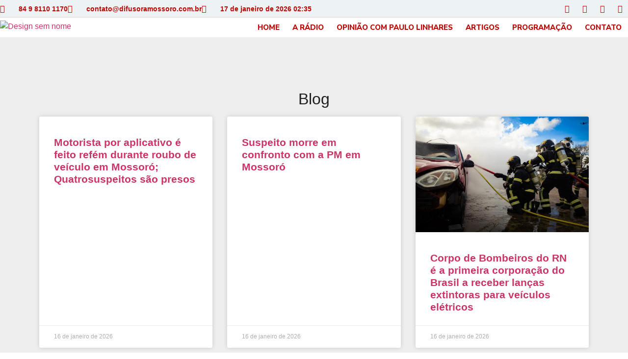

--- FILE ---
content_type: text/html; charset=UTF-8
request_url: https://difusoramossoro.com.br/2021/08/24/
body_size: 19813
content:
<!doctype html>
<html lang="pt-BR" xmlns:og="http://ogp.me/ns#" xmlns:fb="http://ogp.me/ns/fb#">
<head>
	<meta charset="UTF-8">
	<meta name="viewport" content="width=device-width, initial-scale=1">
	<link rel="profile" href="https://gmpg.org/xfn/11">
	<title>24 de agosto de 2021 &#8211; Rádio Difusora de Mossoró</title>
<meta name='robots' content='max-image-preview:large' />
	<style>img:is([sizes="auto" i], [sizes^="auto," i]) { contain-intrinsic-size: 3000px 1500px }</style>
	<link rel="alternate" type="application/rss+xml" title="Feed para Rádio Difusora de Mossoró &raquo;" href="https://difusoramossoro.com.br/feed/" />
<link rel="alternate" type="application/rss+xml" title="Feed de comentários para Rádio Difusora de Mossoró &raquo;" href="https://difusoramossoro.com.br/comments/feed/" />
<script>
window._wpemojiSettings = {"baseUrl":"https:\/\/s.w.org\/images\/core\/emoji\/15.0.3\/72x72\/","ext":".png","svgUrl":"https:\/\/s.w.org\/images\/core\/emoji\/15.0.3\/svg\/","svgExt":".svg","source":{"concatemoji":"https:\/\/difusoramossoro.com.br\/wp-includes\/js\/wp-emoji-release.min.js?ver=6.7.4"}};
/*! This file is auto-generated */
!function(i,n){var o,s,e;function c(e){try{var t={supportTests:e,timestamp:(new Date).valueOf()};sessionStorage.setItem(o,JSON.stringify(t))}catch(e){}}function p(e,t,n){e.clearRect(0,0,e.canvas.width,e.canvas.height),e.fillText(t,0,0);var t=new Uint32Array(e.getImageData(0,0,e.canvas.width,e.canvas.height).data),r=(e.clearRect(0,0,e.canvas.width,e.canvas.height),e.fillText(n,0,0),new Uint32Array(e.getImageData(0,0,e.canvas.width,e.canvas.height).data));return t.every(function(e,t){return e===r[t]})}function u(e,t,n){switch(t){case"flag":return n(e,"\ud83c\udff3\ufe0f\u200d\u26a7\ufe0f","\ud83c\udff3\ufe0f\u200b\u26a7\ufe0f")?!1:!n(e,"\ud83c\uddfa\ud83c\uddf3","\ud83c\uddfa\u200b\ud83c\uddf3")&&!n(e,"\ud83c\udff4\udb40\udc67\udb40\udc62\udb40\udc65\udb40\udc6e\udb40\udc67\udb40\udc7f","\ud83c\udff4\u200b\udb40\udc67\u200b\udb40\udc62\u200b\udb40\udc65\u200b\udb40\udc6e\u200b\udb40\udc67\u200b\udb40\udc7f");case"emoji":return!n(e,"\ud83d\udc26\u200d\u2b1b","\ud83d\udc26\u200b\u2b1b")}return!1}function f(e,t,n){var r="undefined"!=typeof WorkerGlobalScope&&self instanceof WorkerGlobalScope?new OffscreenCanvas(300,150):i.createElement("canvas"),a=r.getContext("2d",{willReadFrequently:!0}),o=(a.textBaseline="top",a.font="600 32px Arial",{});return e.forEach(function(e){o[e]=t(a,e,n)}),o}function t(e){var t=i.createElement("script");t.src=e,t.defer=!0,i.head.appendChild(t)}"undefined"!=typeof Promise&&(o="wpEmojiSettingsSupports",s=["flag","emoji"],n.supports={everything:!0,everythingExceptFlag:!0},e=new Promise(function(e){i.addEventListener("DOMContentLoaded",e,{once:!0})}),new Promise(function(t){var n=function(){try{var e=JSON.parse(sessionStorage.getItem(o));if("object"==typeof e&&"number"==typeof e.timestamp&&(new Date).valueOf()<e.timestamp+604800&&"object"==typeof e.supportTests)return e.supportTests}catch(e){}return null}();if(!n){if("undefined"!=typeof Worker&&"undefined"!=typeof OffscreenCanvas&&"undefined"!=typeof URL&&URL.createObjectURL&&"undefined"!=typeof Blob)try{var e="postMessage("+f.toString()+"("+[JSON.stringify(s),u.toString(),p.toString()].join(",")+"));",r=new Blob([e],{type:"text/javascript"}),a=new Worker(URL.createObjectURL(r),{name:"wpTestEmojiSupports"});return void(a.onmessage=function(e){c(n=e.data),a.terminate(),t(n)})}catch(e){}c(n=f(s,u,p))}t(n)}).then(function(e){for(var t in e)n.supports[t]=e[t],n.supports.everything=n.supports.everything&&n.supports[t],"flag"!==t&&(n.supports.everythingExceptFlag=n.supports.everythingExceptFlag&&n.supports[t]);n.supports.everythingExceptFlag=n.supports.everythingExceptFlag&&!n.supports.flag,n.DOMReady=!1,n.readyCallback=function(){n.DOMReady=!0}}).then(function(){return e}).then(function(){var e;n.supports.everything||(n.readyCallback(),(e=n.source||{}).concatemoji?t(e.concatemoji):e.wpemoji&&e.twemoji&&(t(e.twemoji),t(e.wpemoji)))}))}((window,document),window._wpemojiSettings);
</script>

<link rel='stylesheet' id='audio11-html5-site-css-css' href='https://difusoramossoro.com.br/wp-content/plugins/lbg-audio11-html5-shoutcast_history/audio11_html5_radio_history/audio11_html5.css?ver=6.7.4' media='all' />
<style id='wp-emoji-styles-inline-css'>

	img.wp-smiley, img.emoji {
		display: inline !important;
		border: none !important;
		box-shadow: none !important;
		height: 1em !important;
		width: 1em !important;
		margin: 0 0.07em !important;
		vertical-align: -0.1em !important;
		background: none !important;
		padding: 0 !important;
	}
</style>
<link rel='stylesheet' id='wp-block-library-css' href='https://difusoramossoro.com.br/wp-includes/css/dist/block-library/style.min.css?ver=6.7.4' media='all' />
<link rel='stylesheet' id='jet-engine-frontend-css' href='https://difusoramossoro.com.br/wp-content/plugins/jet-engine/assets/css/frontend.css?ver=3.8.1.1' media='all' />
<style id='global-styles-inline-css'>
:root{--wp--preset--aspect-ratio--square: 1;--wp--preset--aspect-ratio--4-3: 4/3;--wp--preset--aspect-ratio--3-4: 3/4;--wp--preset--aspect-ratio--3-2: 3/2;--wp--preset--aspect-ratio--2-3: 2/3;--wp--preset--aspect-ratio--16-9: 16/9;--wp--preset--aspect-ratio--9-16: 9/16;--wp--preset--color--black: #000000;--wp--preset--color--cyan-bluish-gray: #abb8c3;--wp--preset--color--white: #ffffff;--wp--preset--color--pale-pink: #f78da7;--wp--preset--color--vivid-red: #cf2e2e;--wp--preset--color--luminous-vivid-orange: #ff6900;--wp--preset--color--luminous-vivid-amber: #fcb900;--wp--preset--color--light-green-cyan: #7bdcb5;--wp--preset--color--vivid-green-cyan: #00d084;--wp--preset--color--pale-cyan-blue: #8ed1fc;--wp--preset--color--vivid-cyan-blue: #0693e3;--wp--preset--color--vivid-purple: #9b51e0;--wp--preset--gradient--vivid-cyan-blue-to-vivid-purple: linear-gradient(135deg,rgba(6,147,227,1) 0%,rgb(155,81,224) 100%);--wp--preset--gradient--light-green-cyan-to-vivid-green-cyan: linear-gradient(135deg,rgb(122,220,180) 0%,rgb(0,208,130) 100%);--wp--preset--gradient--luminous-vivid-amber-to-luminous-vivid-orange: linear-gradient(135deg,rgba(252,185,0,1) 0%,rgba(255,105,0,1) 100%);--wp--preset--gradient--luminous-vivid-orange-to-vivid-red: linear-gradient(135deg,rgba(255,105,0,1) 0%,rgb(207,46,46) 100%);--wp--preset--gradient--very-light-gray-to-cyan-bluish-gray: linear-gradient(135deg,rgb(238,238,238) 0%,rgb(169,184,195) 100%);--wp--preset--gradient--cool-to-warm-spectrum: linear-gradient(135deg,rgb(74,234,220) 0%,rgb(151,120,209) 20%,rgb(207,42,186) 40%,rgb(238,44,130) 60%,rgb(251,105,98) 80%,rgb(254,248,76) 100%);--wp--preset--gradient--blush-light-purple: linear-gradient(135deg,rgb(255,206,236) 0%,rgb(152,150,240) 100%);--wp--preset--gradient--blush-bordeaux: linear-gradient(135deg,rgb(254,205,165) 0%,rgb(254,45,45) 50%,rgb(107,0,62) 100%);--wp--preset--gradient--luminous-dusk: linear-gradient(135deg,rgb(255,203,112) 0%,rgb(199,81,192) 50%,rgb(65,88,208) 100%);--wp--preset--gradient--pale-ocean: linear-gradient(135deg,rgb(255,245,203) 0%,rgb(182,227,212) 50%,rgb(51,167,181) 100%);--wp--preset--gradient--electric-grass: linear-gradient(135deg,rgb(202,248,128) 0%,rgb(113,206,126) 100%);--wp--preset--gradient--midnight: linear-gradient(135deg,rgb(2,3,129) 0%,rgb(40,116,252) 100%);--wp--preset--font-size--small: 13px;--wp--preset--font-size--medium: 20px;--wp--preset--font-size--large: 36px;--wp--preset--font-size--x-large: 42px;--wp--preset--spacing--20: 0.44rem;--wp--preset--spacing--30: 0.67rem;--wp--preset--spacing--40: 1rem;--wp--preset--spacing--50: 1.5rem;--wp--preset--spacing--60: 2.25rem;--wp--preset--spacing--70: 3.38rem;--wp--preset--spacing--80: 5.06rem;--wp--preset--shadow--natural: 6px 6px 9px rgba(0, 0, 0, 0.2);--wp--preset--shadow--deep: 12px 12px 50px rgba(0, 0, 0, 0.4);--wp--preset--shadow--sharp: 6px 6px 0px rgba(0, 0, 0, 0.2);--wp--preset--shadow--outlined: 6px 6px 0px -3px rgba(255, 255, 255, 1), 6px 6px rgba(0, 0, 0, 1);--wp--preset--shadow--crisp: 6px 6px 0px rgba(0, 0, 0, 1);}:root { --wp--style--global--content-size: 800px;--wp--style--global--wide-size: 1200px; }:where(body) { margin: 0; }.wp-site-blocks > .alignleft { float: left; margin-right: 2em; }.wp-site-blocks > .alignright { float: right; margin-left: 2em; }.wp-site-blocks > .aligncenter { justify-content: center; margin-left: auto; margin-right: auto; }:where(.wp-site-blocks) > * { margin-block-start: 24px; margin-block-end: 0; }:where(.wp-site-blocks) > :first-child { margin-block-start: 0; }:where(.wp-site-blocks) > :last-child { margin-block-end: 0; }:root { --wp--style--block-gap: 24px; }:root :where(.is-layout-flow) > :first-child{margin-block-start: 0;}:root :where(.is-layout-flow) > :last-child{margin-block-end: 0;}:root :where(.is-layout-flow) > *{margin-block-start: 24px;margin-block-end: 0;}:root :where(.is-layout-constrained) > :first-child{margin-block-start: 0;}:root :where(.is-layout-constrained) > :last-child{margin-block-end: 0;}:root :where(.is-layout-constrained) > *{margin-block-start: 24px;margin-block-end: 0;}:root :where(.is-layout-flex){gap: 24px;}:root :where(.is-layout-grid){gap: 24px;}.is-layout-flow > .alignleft{float: left;margin-inline-start: 0;margin-inline-end: 2em;}.is-layout-flow > .alignright{float: right;margin-inline-start: 2em;margin-inline-end: 0;}.is-layout-flow > .aligncenter{margin-left: auto !important;margin-right: auto !important;}.is-layout-constrained > .alignleft{float: left;margin-inline-start: 0;margin-inline-end: 2em;}.is-layout-constrained > .alignright{float: right;margin-inline-start: 2em;margin-inline-end: 0;}.is-layout-constrained > .aligncenter{margin-left: auto !important;margin-right: auto !important;}.is-layout-constrained > :where(:not(.alignleft):not(.alignright):not(.alignfull)){max-width: var(--wp--style--global--content-size);margin-left: auto !important;margin-right: auto !important;}.is-layout-constrained > .alignwide{max-width: var(--wp--style--global--wide-size);}body .is-layout-flex{display: flex;}.is-layout-flex{flex-wrap: wrap;align-items: center;}.is-layout-flex > :is(*, div){margin: 0;}body .is-layout-grid{display: grid;}.is-layout-grid > :is(*, div){margin: 0;}body{padding-top: 0px;padding-right: 0px;padding-bottom: 0px;padding-left: 0px;}a:where(:not(.wp-element-button)){text-decoration: underline;}:root :where(.wp-element-button, .wp-block-button__link){background-color: #32373c;border-width: 0;color: #fff;font-family: inherit;font-size: inherit;line-height: inherit;padding: calc(0.667em + 2px) calc(1.333em + 2px);text-decoration: none;}.has-black-color{color: var(--wp--preset--color--black) !important;}.has-cyan-bluish-gray-color{color: var(--wp--preset--color--cyan-bluish-gray) !important;}.has-white-color{color: var(--wp--preset--color--white) !important;}.has-pale-pink-color{color: var(--wp--preset--color--pale-pink) !important;}.has-vivid-red-color{color: var(--wp--preset--color--vivid-red) !important;}.has-luminous-vivid-orange-color{color: var(--wp--preset--color--luminous-vivid-orange) !important;}.has-luminous-vivid-amber-color{color: var(--wp--preset--color--luminous-vivid-amber) !important;}.has-light-green-cyan-color{color: var(--wp--preset--color--light-green-cyan) !important;}.has-vivid-green-cyan-color{color: var(--wp--preset--color--vivid-green-cyan) !important;}.has-pale-cyan-blue-color{color: var(--wp--preset--color--pale-cyan-blue) !important;}.has-vivid-cyan-blue-color{color: var(--wp--preset--color--vivid-cyan-blue) !important;}.has-vivid-purple-color{color: var(--wp--preset--color--vivid-purple) !important;}.has-black-background-color{background-color: var(--wp--preset--color--black) !important;}.has-cyan-bluish-gray-background-color{background-color: var(--wp--preset--color--cyan-bluish-gray) !important;}.has-white-background-color{background-color: var(--wp--preset--color--white) !important;}.has-pale-pink-background-color{background-color: var(--wp--preset--color--pale-pink) !important;}.has-vivid-red-background-color{background-color: var(--wp--preset--color--vivid-red) !important;}.has-luminous-vivid-orange-background-color{background-color: var(--wp--preset--color--luminous-vivid-orange) !important;}.has-luminous-vivid-amber-background-color{background-color: var(--wp--preset--color--luminous-vivid-amber) !important;}.has-light-green-cyan-background-color{background-color: var(--wp--preset--color--light-green-cyan) !important;}.has-vivid-green-cyan-background-color{background-color: var(--wp--preset--color--vivid-green-cyan) !important;}.has-pale-cyan-blue-background-color{background-color: var(--wp--preset--color--pale-cyan-blue) !important;}.has-vivid-cyan-blue-background-color{background-color: var(--wp--preset--color--vivid-cyan-blue) !important;}.has-vivid-purple-background-color{background-color: var(--wp--preset--color--vivid-purple) !important;}.has-black-border-color{border-color: var(--wp--preset--color--black) !important;}.has-cyan-bluish-gray-border-color{border-color: var(--wp--preset--color--cyan-bluish-gray) !important;}.has-white-border-color{border-color: var(--wp--preset--color--white) !important;}.has-pale-pink-border-color{border-color: var(--wp--preset--color--pale-pink) !important;}.has-vivid-red-border-color{border-color: var(--wp--preset--color--vivid-red) !important;}.has-luminous-vivid-orange-border-color{border-color: var(--wp--preset--color--luminous-vivid-orange) !important;}.has-luminous-vivid-amber-border-color{border-color: var(--wp--preset--color--luminous-vivid-amber) !important;}.has-light-green-cyan-border-color{border-color: var(--wp--preset--color--light-green-cyan) !important;}.has-vivid-green-cyan-border-color{border-color: var(--wp--preset--color--vivid-green-cyan) !important;}.has-pale-cyan-blue-border-color{border-color: var(--wp--preset--color--pale-cyan-blue) !important;}.has-vivid-cyan-blue-border-color{border-color: var(--wp--preset--color--vivid-cyan-blue) !important;}.has-vivid-purple-border-color{border-color: var(--wp--preset--color--vivid-purple) !important;}.has-vivid-cyan-blue-to-vivid-purple-gradient-background{background: var(--wp--preset--gradient--vivid-cyan-blue-to-vivid-purple) !important;}.has-light-green-cyan-to-vivid-green-cyan-gradient-background{background: var(--wp--preset--gradient--light-green-cyan-to-vivid-green-cyan) !important;}.has-luminous-vivid-amber-to-luminous-vivid-orange-gradient-background{background: var(--wp--preset--gradient--luminous-vivid-amber-to-luminous-vivid-orange) !important;}.has-luminous-vivid-orange-to-vivid-red-gradient-background{background: var(--wp--preset--gradient--luminous-vivid-orange-to-vivid-red) !important;}.has-very-light-gray-to-cyan-bluish-gray-gradient-background{background: var(--wp--preset--gradient--very-light-gray-to-cyan-bluish-gray) !important;}.has-cool-to-warm-spectrum-gradient-background{background: var(--wp--preset--gradient--cool-to-warm-spectrum) !important;}.has-blush-light-purple-gradient-background{background: var(--wp--preset--gradient--blush-light-purple) !important;}.has-blush-bordeaux-gradient-background{background: var(--wp--preset--gradient--blush-bordeaux) !important;}.has-luminous-dusk-gradient-background{background: var(--wp--preset--gradient--luminous-dusk) !important;}.has-pale-ocean-gradient-background{background: var(--wp--preset--gradient--pale-ocean) !important;}.has-electric-grass-gradient-background{background: var(--wp--preset--gradient--electric-grass) !important;}.has-midnight-gradient-background{background: var(--wp--preset--gradient--midnight) !important;}.has-small-font-size{font-size: var(--wp--preset--font-size--small) !important;}.has-medium-font-size{font-size: var(--wp--preset--font-size--medium) !important;}.has-large-font-size{font-size: var(--wp--preset--font-size--large) !important;}.has-x-large-font-size{font-size: var(--wp--preset--font-size--x-large) !important;}
:root :where(.wp-block-pullquote){font-size: 1.5em;line-height: 1.6;}
</style>
<link rel='stylesheet' id='argolante-radio-player-style-css' href='https://difusoramossoro.com.br/wp-content/plugins/audio-player/assets/css/argolante-radio-player.css?ver=1.0.0' media='all' />
<link rel='stylesheet' id='erplayer-frontend-css' href='https://difusoramossoro.com.br/wp-content/plugins/erplayer/inc/frontend/assets/css/erplayer.css?ver%5BElementor%20tested%20up%20to%5D&#038;ver%5BPRO%20Elements%20tested%20up%20to%5D&#038;ver%5B0%5D' media='all' />
<link rel='stylesheet' id='erplayer-icons-css' href='https://difusoramossoro.com.br/wp-content/plugins/erplayer/inc/frontend/assets/font/erplayer-icons/styles.css?ver%5BElementor%20tested%20up%20to%5D&#038;ver%5BPRO%20Elements%20tested%20up%20to%5D&#038;ver%5B0%5D' media='all' />
<link rel='stylesheet' id='hostinger-reach-subscription-block-css' href='https://difusoramossoro.com.br/wp-content/plugins/hostinger-reach/frontend/dist/blocks/subscription.css?ver=1766166124' media='all' />
<link rel='stylesheet' id='hello-elementor-css' href='https://difusoramossoro.com.br/wp-content/themes/hello-elementor/assets/css/reset.css?ver=3.4.5' media='all' />
<link rel='stylesheet' id='hello-elementor-theme-style-css' href='https://difusoramossoro.com.br/wp-content/themes/hello-elementor/assets/css/theme.css?ver=3.4.5' media='all' />
<link rel='stylesheet' id='hello-elementor-header-footer-css' href='https://difusoramossoro.com.br/wp-content/themes/hello-elementor/assets/css/header-footer.css?ver=3.4.5' media='all' />
<link rel='stylesheet' id='elementor-frontend-css' href='https://difusoramossoro.com.br/wp-content/plugins/elementor/assets/css/frontend.min.css?ver=3.33.6' media='all' />
<link rel='stylesheet' id='widget-icon-list-css' href='https://difusoramossoro.com.br/wp-content/plugins/elementor/assets/css/widget-icon-list.min.css?ver=3.33.6' media='all' />
<link rel='stylesheet' id='widget-social-icons-css' href='https://difusoramossoro.com.br/wp-content/plugins/elementor/assets/css/widget-social-icons.min.css?ver=3.33.6' media='all' />
<link rel='stylesheet' id='e-apple-webkit-css' href='https://difusoramossoro.com.br/wp-content/plugins/elementor/assets/css/conditionals/apple-webkit.min.css?ver=3.33.6' media='all' />
<link rel='stylesheet' id='widget-image-css' href='https://difusoramossoro.com.br/wp-content/plugins/elementor/assets/css/widget-image.min.css?ver=3.33.6' media='all' />
<link rel='stylesheet' id='widget-nav-menu-css' href='https://difusoramossoro.com.br/wp-content/plugins/pro-elements/assets/css/widget-nav-menu.min.css?ver=3.33.2' media='all' />
<link rel='stylesheet' id='e-shapes-css' href='https://difusoramossoro.com.br/wp-content/plugins/elementor/assets/css/conditionals/shapes.min.css?ver=3.33.6' media='all' />
<link rel='stylesheet' id='widget-heading-css' href='https://difusoramossoro.com.br/wp-content/plugins/elementor/assets/css/widget-heading.min.css?ver=3.33.6' media='all' />
<link rel='stylesheet' id='widget-posts-css' href='https://difusoramossoro.com.br/wp-content/plugins/pro-elements/assets/css/widget-posts.min.css?ver=3.33.2' media='all' />
<link rel='stylesheet' id='elementor-icons-css' href='https://difusoramossoro.com.br/wp-content/plugins/elementor/assets/lib/eicons/css/elementor-icons.min.css?ver=5.44.0' media='all' />
<link rel='stylesheet' id='elementor-post-28586-css' href='https://difusoramossoro.com.br/wp-content/uploads/elementor/css/post-28586.css?ver=1767025469' media='all' />
<link rel='stylesheet' id='elementor-post-25-css' href='https://difusoramossoro.com.br/wp-content/uploads/elementor/css/post-25.css?ver=1767025469' media='all' />
<link rel='stylesheet' id='elementor-post-119-css' href='https://difusoramossoro.com.br/wp-content/uploads/elementor/css/post-119.css?ver=1767025470' media='all' />
<link rel='stylesheet' id='elementor-post-454-css' href='https://difusoramossoro.com.br/wp-content/uploads/elementor/css/post-454.css?ver=1767025755' media='all' />
<link rel='stylesheet' id='__EPYT__style-css' href='https://difusoramossoro.com.br/wp-content/plugins/youtube-embed-plus/styles/ytprefs.min.css?ver=14.2.3.3' media='all' />
<style id='__EPYT__style-inline-css'>

                .epyt-gallery-thumb {
                        width: 33.333%;
                }
                
</style>
<link rel='stylesheet' id='elementor-gf-local-roboto-css' href='https://difusoramossoro.com.br/wp-content/uploads/elementor/google-fonts/css/roboto.css?ver=1750402462' media='all' />
<link rel='stylesheet' id='elementor-gf-robotoslab-css' href='https://fonts.googleapis.com/css?family=Roboto+Slab:100,100italic,200,200italic,300,300italic,400,400italic,500,500italic,600,600italic,700,700italic,800,800italic,900,900italic&#038;display=auto' media='all' />
<link rel='stylesheet' id='elementor-gf-nunitosans-css' href='https://fonts.googleapis.com/css?family=Nunito+Sans:100,100italic,200,200italic,300,300italic,400,400italic,500,500italic,600,600italic,700,700italic,800,800italic,900,900italic&#038;display=auto' media='all' />
<link rel='stylesheet' id='elementor-gf-local-nunito-css' href='https://difusoramossoro.com.br/wp-content/uploads/elementor/google-fonts/css/nunito.css?ver=1750402401' media='all' />
<link rel='stylesheet' id='elementor-icons-shared-0-css' href='https://difusoramossoro.com.br/wp-content/plugins/elementor/assets/lib/font-awesome/css/fontawesome.min.css?ver=5.15.3' media='all' />
<link rel='stylesheet' id='elementor-icons-fa-solid-css' href='https://difusoramossoro.com.br/wp-content/plugins/elementor/assets/lib/font-awesome/css/solid.min.css?ver=5.15.3' media='all' />
<link rel='stylesheet' id='elementor-icons-fa-regular-css' href='https://difusoramossoro.com.br/wp-content/plugins/elementor/assets/lib/font-awesome/css/regular.min.css?ver=5.15.3' media='all' />
<link rel='stylesheet' id='elementor-icons-fa-brands-css' href='https://difusoramossoro.com.br/wp-content/plugins/elementor/assets/lib/font-awesome/css/brands.min.css?ver=5.15.3' media='all' />
<script src="https://difusoramossoro.com.br/wp-includes/js/jquery/jquery.min.js?ver=3.7.1" id="jquery-core-js"></script>
<script src="https://difusoramossoro.com.br/wp-includes/js/jquery/jquery-migrate.min.js?ver=3.4.1" id="jquery-migrate-js"></script>
<script src="https://difusoramossoro.com.br/wp-content/plugins/lbg-audio11-html5-shoutcast_history/audio11_html5_radio_history/js/audio11_html5.js?ver=6.7.4" id="lbg-audio11-html5-js"></script>
<script id="__ytprefs__-js-extra">
var _EPYT_ = {"ajaxurl":"https:\/\/difusoramossoro.com.br\/wp-admin\/admin-ajax.php","security":"4a8252811e","gallery_scrolloffset":"20","eppathtoscripts":"https:\/\/difusoramossoro.com.br\/wp-content\/plugins\/youtube-embed-plus\/scripts\/","eppath":"https:\/\/difusoramossoro.com.br\/wp-content\/plugins\/youtube-embed-plus\/","epresponsiveselector":"[\"iframe.__youtube_prefs_widget__\"]","epdovol":"1","version":"14.2.3.3","evselector":"iframe.__youtube_prefs__[src], iframe[src*=\"youtube.com\/embed\/\"], iframe[src*=\"youtube-nocookie.com\/embed\/\"]","ajax_compat":"","maxres_facade":"eager","ytapi_load":"light","pause_others":"","stopMobileBuffer":"1","facade_mode":"","not_live_on_channel":""};
</script>
<script src="https://difusoramossoro.com.br/wp-content/plugins/youtube-embed-plus/scripts/ytprefs.min.js?ver=14.2.3.3" id="__ytprefs__-js"></script>
<link rel="https://api.w.org/" href="https://difusoramossoro.com.br/wp-json/" /><link rel="EditURI" type="application/rsd+xml" title="RSD" href="https://difusoramossoro.com.br/xmlrpc.php?rsd" />
<meta name="generator" content="WordPress 6.7.4" />
<meta name="generator" content="Elementor 3.33.6; features: additional_custom_breakpoints; settings: css_print_method-external, google_font-enabled, font_display-auto">
			<style>
				.e-con.e-parent:nth-of-type(n+4):not(.e-lazyloaded):not(.e-no-lazyload),
				.e-con.e-parent:nth-of-type(n+4):not(.e-lazyloaded):not(.e-no-lazyload) * {
					background-image: none !important;
				}
				@media screen and (max-height: 1024px) {
					.e-con.e-parent:nth-of-type(n+3):not(.e-lazyloaded):not(.e-no-lazyload),
					.e-con.e-parent:nth-of-type(n+3):not(.e-lazyloaded):not(.e-no-lazyload) * {
						background-image: none !important;
					}
				}
				@media screen and (max-height: 640px) {
					.e-con.e-parent:nth-of-type(n+2):not(.e-lazyloaded):not(.e-no-lazyload),
					.e-con.e-parent:nth-of-type(n+2):not(.e-lazyloaded):not(.e-no-lazyload) * {
						background-image: none !important;
					}
				}
			</style>
			<link rel="icon" href="https://difusoramossoro.com.br/wp-content/uploads/2021/10/cropped-favicon-difusora-32x32.png" sizes="32x32" />
<link rel="icon" href="https://difusoramossoro.com.br/wp-content/uploads/2021/10/cropped-favicon-difusora-192x192.png" sizes="192x192" />
<link rel="apple-touch-icon" href="https://difusoramossoro.com.br/wp-content/uploads/2021/10/cropped-favicon-difusora-180x180.png" />
<meta name="msapplication-TileImage" content="https://difusoramossoro.com.br/wp-content/uploads/2021/10/cropped-favicon-difusora-270x270.png" />

<!-- START - Heateor Open Graph Meta Tags 1.1.12 -->
<link rel="canonical" href="https://difusoramossoro.com.br/2021/08/24/"/>
<meta name="description" content="Rádio Difusora de Mossoró"/>
<meta property="og:locale" content="pt_BR"/>
<meta property="og:site_name" content="Rádio Difusora de Mossoró"/>
<meta property="og:title" content="24 agosto 2021 Arquivos"/>
<meta property="og:url" content="https://difusoramossoro.com.br/2021/08/24/"/>
<meta property="og:type" content="article"/>
<meta property="og:description" content="Rádio Difusora de Mossoró"/>
<meta name="twitter:title" content="24 agosto 2021 Arquivos"/>
<meta name="twitter:url" content="https://difusoramossoro.com.br/2021/08/24/"/>
<meta name="twitter:description" content="Rádio Difusora de Mossoró"/>
<meta name="twitter:card" content="summary_large_image"/>
<meta itemprop="name" content="24 agosto 2021 Arquivos"/>
<meta itemprop="description" content="Rádio Difusora de Mossoró"/>
<!-- END - Heateor Open Graph Meta Tags -->

</head>
<body class="archive date wp-custom-logo wp-embed-responsive hello-elementor-default elementor-page-454 elementor-default elementor-template-full-width elementor-kit-28586">


<a class="skip-link screen-reader-text" href="#content">Ir para o conteúdo</a>

		<header data-elementor-type="header" data-elementor-id="25" class="elementor elementor-25 elementor-location-header" data-elementor-post-type="elementor_library">
			<div class="elementor-element elementor-element-c485575 e-flex e-con-boxed e-con e-parent" data-id="c485575" data-element_type="container" data-settings="{&quot;background_background&quot;:&quot;classic&quot;}">
					<div class="e-con-inner">
		<div class="elementor-element elementor-element-539ae55 e-con-full e-flex e-con e-child" data-id="539ae55" data-element_type="container">
				<div class="elementor-element elementor-element-9af6dc1 elementor-icon-list--layout-inline elementor-mobile-align-center elementor-hidden-phone elementor-list-item-link-full_width elementor-widget elementor-widget-icon-list" data-id="9af6dc1" data-element_type="widget" data-widget_type="icon-list.default">
				<div class="elementor-widget-container">
							<ul class="elementor-icon-list-items elementor-inline-items">
							<li class="elementor-icon-list-item elementor-inline-item">
											<span class="elementor-icon-list-icon">
							<i aria-hidden="true" class="fas fa-phone"></i>						</span>
										<span class="elementor-icon-list-text">84 9 8110 1170</span>
									</li>
								<li class="elementor-icon-list-item elementor-inline-item">
											<span class="elementor-icon-list-icon">
							<i aria-hidden="true" class="far fa-envelope"></i>						</span>
										<span class="elementor-icon-list-text">contato@difusoramossoro.com.br</span>
									</li>
								<li class="elementor-icon-list-item elementor-inline-item">
											<span class="elementor-icon-list-icon">
							<i aria-hidden="true" class="far fa-clock"></i>						</span>
										<span class="elementor-icon-list-text">17 de janeiro de 2026 02:35</span>
									</li>
						</ul>
						</div>
				</div>
				</div>
		<div class="elementor-element elementor-element-df5e131 e-con-full e-flex e-con e-child" data-id="df5e131" data-element_type="container">
				<div class="elementor-element elementor-element-449340c e-grid-align-right e-grid-align-mobile-center elementor-widget__width-initial elementor-shape-rounded elementor-grid-0 elementor-widget elementor-widget-social-icons" data-id="449340c" data-element_type="widget" data-widget_type="social-icons.default">
				<div class="elementor-widget-container">
							<div class="elementor-social-icons-wrapper elementor-grid" role="list">
							<span class="elementor-grid-item" role="listitem">
					<a class="elementor-icon elementor-social-icon elementor-social-icon-facebook-f elementor-repeater-item-5646027" target="_blank">
						<span class="elementor-screen-only">Facebook-f</span>
						<i aria-hidden="true" class="fab fa-facebook-f"></i>					</a>
				</span>
							<span class="elementor-grid-item" role="listitem">
					<a class="elementor-icon elementor-social-icon elementor-social-icon-instagram elementor-repeater-item-7c2bcc0" target="_blank">
						<span class="elementor-screen-only">Instagram</span>
						<i aria-hidden="true" class="fab fa-instagram"></i>					</a>
				</span>
							<span class="elementor-grid-item" role="listitem">
					<a class="elementor-icon elementor-social-icon elementor-social-icon-twitter elementor-repeater-item-72bc942" target="_blank">
						<span class="elementor-screen-only">Twitter</span>
						<i aria-hidden="true" class="fab fa-twitter"></i>					</a>
				</span>
							<span class="elementor-grid-item" role="listitem">
					<a class="elementor-icon elementor-social-icon elementor-social-icon-youtube elementor-repeater-item-4b27cd1" target="_blank">
						<span class="elementor-screen-only">Youtube</span>
						<i aria-hidden="true" class="fab fa-youtube"></i>					</a>
				</span>
					</div>
						</div>
				</div>
				</div>
					</div>
				</div>
		<div class="elementor-element elementor-element-aceeac3 e-flex e-con-boxed e-con e-parent" data-id="aceeac3" data-element_type="container" data-settings="{&quot;background_background&quot;:&quot;classic&quot;}">
					<div class="e-con-inner">
		<div class="elementor-element elementor-element-6cd0960 e-con-full e-flex e-con e-child" data-id="6cd0960" data-element_type="container">
				<div class="elementor-element elementor-element-a8f1bed elementor-widget elementor-widget-theme-site-logo elementor-widget-image" data-id="a8f1bed" data-element_type="widget" data-widget_type="theme-site-logo.default">
				<div class="elementor-widget-container">
											<a href="https://difusoramossoro.com.br">
			<img src="https://difusoramossoro.com.br/wp-content/uploads/2025/11/Design-sem-nome.png" title="Design sem nome" alt="Design sem nome" loading="lazy" />				</a>
											</div>
				</div>
				</div>
		<div class="elementor-element elementor-element-3974e1f e-con-full e-flex e-con e-child" data-id="3974e1f" data-element_type="container">
				<div class="elementor-element elementor-element-71776e6 elementor-nav-menu__align-end elementor-nav-menu--stretch elementor-widget__width-inherit elementor-nav-menu--dropdown-tablet elementor-nav-menu__text-align-aside elementor-nav-menu--toggle elementor-nav-menu--burger elementor-widget elementor-widget-nav-menu" data-id="71776e6" data-element_type="widget" data-settings="{&quot;full_width&quot;:&quot;stretch&quot;,&quot;layout&quot;:&quot;horizontal&quot;,&quot;submenu_icon&quot;:{&quot;value&quot;:&quot;&lt;i class=\&quot;fas fa-caret-down\&quot; aria-hidden=\&quot;true\&quot;&gt;&lt;\/i&gt;&quot;,&quot;library&quot;:&quot;fa-solid&quot;},&quot;toggle&quot;:&quot;burger&quot;}" data-widget_type="nav-menu.default">
				<div class="elementor-widget-container">
								<nav aria-label="Menu" class="elementor-nav-menu--main elementor-nav-menu__container elementor-nav-menu--layout-horizontal e--pointer-background e--animation-fade">
				<ul id="menu-1-71776e6" class="elementor-nav-menu"><li class="menu-item menu-item-type-custom menu-item-object-custom menu-item-home menu-item-27"><a href="https://difusoramossoro.com.br" class="elementor-item">Home</a></li>
<li class="menu-item menu-item-type-post_type menu-item-object-page menu-item-950"><a href="https://difusoramossoro.com.br/o-surgimento-da-difusora/" class="elementor-item">A Rádio</a></li>
<li class="menu-item menu-item-type-post_type menu-item-object-page menu-item-3870"><a href="https://difusoramossoro.com.br/opiniao-com-paulo-linhares/" class="elementor-item">Opinião com Paulo Linhares</a></li>
<li class="menu-item menu-item-type-custom menu-item-object-custom menu-item-29"><a href="#" class="elementor-item elementor-item-anchor">Artigos</a></li>
<li class="menu-item menu-item-type-post_type menu-item-object-page menu-item-639"><a href="https://difusoramossoro.com.br/programacao/" class="elementor-item">Programação</a></li>
<li class="menu-item menu-item-type-custom menu-item-object-custom menu-item-32"><a href="#" class="elementor-item elementor-item-anchor">Contato</a></li>
</ul>			</nav>
					<div class="elementor-menu-toggle" role="button" tabindex="0" aria-label="Menu Toggle" aria-expanded="false">
			<i aria-hidden="true" role="presentation" class="elementor-menu-toggle__icon--open eicon-menu-bar"></i><i aria-hidden="true" role="presentation" class="elementor-menu-toggle__icon--close eicon-close"></i>		</div>
					<nav class="elementor-nav-menu--dropdown elementor-nav-menu__container" aria-hidden="true">
				<ul id="menu-2-71776e6" class="elementor-nav-menu"><li class="menu-item menu-item-type-custom menu-item-object-custom menu-item-home menu-item-27"><a href="https://difusoramossoro.com.br" class="elementor-item" tabindex="-1">Home</a></li>
<li class="menu-item menu-item-type-post_type menu-item-object-page menu-item-950"><a href="https://difusoramossoro.com.br/o-surgimento-da-difusora/" class="elementor-item" tabindex="-1">A Rádio</a></li>
<li class="menu-item menu-item-type-post_type menu-item-object-page menu-item-3870"><a href="https://difusoramossoro.com.br/opiniao-com-paulo-linhares/" class="elementor-item" tabindex="-1">Opinião com Paulo Linhares</a></li>
<li class="menu-item menu-item-type-custom menu-item-object-custom menu-item-29"><a href="#" class="elementor-item elementor-item-anchor" tabindex="-1">Artigos</a></li>
<li class="menu-item menu-item-type-post_type menu-item-object-page menu-item-639"><a href="https://difusoramossoro.com.br/programacao/" class="elementor-item" tabindex="-1">Programação</a></li>
<li class="menu-item menu-item-type-custom menu-item-object-custom menu-item-32"><a href="#" class="elementor-item elementor-item-anchor" tabindex="-1">Contato</a></li>
</ul>			</nav>
						</div>
				</div>
				</div>
					</div>
				</div>
				</header>
				<div data-elementor-type="archive" data-elementor-id="454" class="elementor elementor-454 elementor-location-archive" data-elementor-post-type="elementor_library">
					<section class="elementor-section elementor-top-section elementor-element elementor-element-22af409a elementor-section-boxed elementor-section-height-default elementor-section-height-default" data-id="22af409a" data-element_type="section" data-settings="{&quot;background_background&quot;:&quot;classic&quot;}">
						<div class="elementor-container elementor-column-gap-default">
					<div class="elementor-column elementor-col-100 elementor-top-column elementor-element elementor-element-6fa8ff49" data-id="6fa8ff49" data-element_type="column">
			<div class="elementor-widget-wrap elementor-element-populated">
						<div class="elementor-element elementor-element-9a14bba elementor-widget elementor-widget-heading" data-id="9a14bba" data-element_type="widget" data-widget_type="heading.default">
				<div class="elementor-widget-container">
					<h2 class="elementor-heading-title elementor-size-default">Blog</h2>				</div>
				</div>
				<div class="elementor-element elementor-element-5c1153a elementor-grid-3 elementor-grid-tablet-2 elementor-grid-mobile-1 elementor-posts--thumbnail-top elementor-card-shadow-yes elementor-posts__hover-gradient elementor-widget elementor-widget-posts" data-id="5c1153a" data-element_type="widget" data-settings="{&quot;pagination_type&quot;:&quot;load_more_infinite_scroll&quot;,&quot;cards_columns&quot;:&quot;3&quot;,&quot;cards_columns_tablet&quot;:&quot;2&quot;,&quot;cards_columns_mobile&quot;:&quot;1&quot;,&quot;cards_row_gap&quot;:{&quot;unit&quot;:&quot;px&quot;,&quot;size&quot;:35,&quot;sizes&quot;:[]},&quot;cards_row_gap_tablet&quot;:{&quot;unit&quot;:&quot;px&quot;,&quot;size&quot;:&quot;&quot;,&quot;sizes&quot;:[]},&quot;cards_row_gap_mobile&quot;:{&quot;unit&quot;:&quot;px&quot;,&quot;size&quot;:&quot;&quot;,&quot;sizes&quot;:[]},&quot;load_more_spinner&quot;:{&quot;value&quot;:&quot;fas fa-spinner&quot;,&quot;library&quot;:&quot;fa-solid&quot;}}" data-widget_type="posts.cards">
				<div class="elementor-widget-container">
							<div class="elementor-posts-container elementor-posts elementor-posts--skin-cards elementor-grid" role="list">
				<article class="elementor-post elementor-grid-item post-29699 post type-post status-publish format-standard has-post-thumbnail hentry category-policia-2" role="listitem">
			<div class="elementor-post__card">
				<a class="elementor-post__thumbnail__link" href="https://difusoramossoro.com.br/motorista-por-aplicativo-e-feito-refem-durante-roubo-de-veiculo-em-mossoro-quatrosuspeitos-sao-presos/" tabindex="-1" ><div class="elementor-post__thumbnail"><img fetchpriority="high" width="750" height="375" src="https://difusoramossoro.com.br/wp-content/uploads/2026/01/Design-sem-nome-16-1-750x375-1.png" class="attachment-large size-large wp-image-29700" alt="" decoding="async" srcset="https://difusoramossoro.com.br/wp-content/uploads/2026/01/Design-sem-nome-16-1-750x375-1.png 750w, https://difusoramossoro.com.br/wp-content/uploads/2026/01/Design-sem-nome-16-1-750x375-1-300x150.png 300w" sizes="(max-width: 750px) 100vw, 750px" /></div></a>
				<div class="elementor-post__text">
				<h3 class="elementor-post__title">
			<a href="https://difusoramossoro.com.br/motorista-por-aplicativo-e-feito-refem-durante-roubo-de-veiculo-em-mossoro-quatrosuspeitos-sao-presos/" >
				Motorista por aplicativo é feito refém durante roubo de veículo em Mossoró; Quatrosuspeitos são presos			</a>
		</h3>
				</div>
				<div class="elementor-post__meta-data">
					<span class="elementor-post-date">
			16 de janeiro de 2026		</span>
				</div>
					</div>
		</article>
				<article class="elementor-post elementor-grid-item post-29696 post type-post status-publish format-standard has-post-thumbnail hentry category-policia-2" role="listitem">
			<div class="elementor-post__card">
				<a class="elementor-post__thumbnail__link" href="https://difusoramossoro.com.br/suspeito-morre-em-confronto-com-a-pm-em-mossoro/" tabindex="-1" ><div class="elementor-post__thumbnail"><img width="600" height="375" src="https://difusoramossoro.com.br/wp-content/uploads/2026/01/Giroflex-Policia-600x375-920850954.jpg" class="attachment-large size-large wp-image-29697" alt="" decoding="async" srcset="https://difusoramossoro.com.br/wp-content/uploads/2026/01/Giroflex-Policia-600x375-920850954.jpg 600w, https://difusoramossoro.com.br/wp-content/uploads/2026/01/Giroflex-Policia-600x375-920850954-300x188.jpg 300w" sizes="(max-width: 600px) 100vw, 600px" /></div></a>
				<div class="elementor-post__text">
				<h3 class="elementor-post__title">
			<a href="https://difusoramossoro.com.br/suspeito-morre-em-confronto-com-a-pm-em-mossoro/" >
				Suspeito morre em confronto com a PM em Mossoró			</a>
		</h3>
				</div>
				<div class="elementor-post__meta-data">
					<span class="elementor-post-date">
			16 de janeiro de 2026		</span>
				</div>
					</div>
		</article>
				<article class="elementor-post elementor-grid-item post-29692 post type-post status-publish format-standard has-post-thumbnail hentry category-estado" role="listitem">
			<div class="elementor-post__card">
				<a class="elementor-post__thumbnail__link" href="https://difusoramossoro.com.br/corpo-de-bombeiros-do-rn-e-a-primeira-corporacao-do-brasil-a-receber-lancas-extintoras-para-veiculos-eletricos/" tabindex="-1" ><div class="elementor-post__thumbnail"><img width="800" height="534" src="https://difusoramossoro.com.br/wp-content/uploads/2026/01/88c8ceb4-9f74-46fe-bea3-956d4b3db30b-1024x683.jpg" class="attachment-large size-large wp-image-29693" alt="" decoding="async" srcset="https://difusoramossoro.com.br/wp-content/uploads/2026/01/88c8ceb4-9f74-46fe-bea3-956d4b3db30b-1024x683.jpg 1024w, https://difusoramossoro.com.br/wp-content/uploads/2026/01/88c8ceb4-9f74-46fe-bea3-956d4b3db30b-300x200.jpg 300w, https://difusoramossoro.com.br/wp-content/uploads/2026/01/88c8ceb4-9f74-46fe-bea3-956d4b3db30b-768x512.jpg 768w, https://difusoramossoro.com.br/wp-content/uploads/2026/01/88c8ceb4-9f74-46fe-bea3-956d4b3db30b.jpg 1280w" sizes="(max-width: 800px) 100vw, 800px" /></div></a>
				<div class="elementor-post__text">
				<h3 class="elementor-post__title">
			<a href="https://difusoramossoro.com.br/corpo-de-bombeiros-do-rn-e-a-primeira-corporacao-do-brasil-a-receber-lancas-extintoras-para-veiculos-eletricos/" >
				Corpo de Bombeiros do RN é a primeira corporação do Brasil a receber lanças extintoras para veículos elétricos			</a>
		</h3>
				</div>
				<div class="elementor-post__meta-data">
					<span class="elementor-post-date">
			16 de janeiro de 2026		</span>
				</div>
					</div>
		</article>
				<article class="elementor-post elementor-grid-item post-29689 post type-post status-publish format-standard has-post-thumbnail hentry category-estado" role="listitem">
			<div class="elementor-post__card">
				<a class="elementor-post__thumbnail__link" href="https://difusoramossoro.com.br/bombeiros-resgatam-jumento-de-poco-com-10-metros-no-interior-do-rn/" tabindex="-1" ><div class="elementor-post__thumbnail"><img loading="lazy" width="720" height="815" src="https://difusoramossoro.com.br/wp-content/uploads/2026/01/598101082_1655403395871490_816596912622314404_n.jpg" class="attachment-large size-large wp-image-29690" alt="" decoding="async" srcset="https://difusoramossoro.com.br/wp-content/uploads/2026/01/598101082_1655403395871490_816596912622314404_n.jpg 720w, https://difusoramossoro.com.br/wp-content/uploads/2026/01/598101082_1655403395871490_816596912622314404_n-265x300.jpg 265w" sizes="(max-width: 720px) 100vw, 720px" /></div></a>
				<div class="elementor-post__text">
				<h3 class="elementor-post__title">
			<a href="https://difusoramossoro.com.br/bombeiros-resgatam-jumento-de-poco-com-10-metros-no-interior-do-rn/" >
				Bombeiros resgatam jumento de poço com 10 metros no interior do RN			</a>
		</h3>
				</div>
				<div class="elementor-post__meta-data">
					<span class="elementor-post-date">
			16 de janeiro de 2026		</span>
				</div>
					</div>
		</article>
				<article class="elementor-post elementor-grid-item post-29686 post type-post status-publish format-standard has-post-thumbnail hentry category-politica" role="listitem">
			<div class="elementor-post__card">
				<a class="elementor-post__thumbnail__link" href="https://difusoramossoro.com.br/damares-alves-divulga-lista-de-igrejas-e-pastores-citados-na-cpmi-do-inss/" tabindex="-1" ><div class="elementor-post__thumbnail"><img loading="lazy" width="800" height="530" src="https://difusoramossoro.com.br/wp-content/uploads/2026/01/imagem_materia-9.jpg" class="attachment-large size-large wp-image-29687" alt="" decoding="async" srcset="https://difusoramossoro.com.br/wp-content/uploads/2026/01/imagem_materia-9.jpg 860w, https://difusoramossoro.com.br/wp-content/uploads/2026/01/imagem_materia-9-300x199.jpg 300w, https://difusoramossoro.com.br/wp-content/uploads/2026/01/imagem_materia-9-768x509.jpg 768w" sizes="(max-width: 800px) 100vw, 800px" /></div></a>
				<div class="elementor-post__text">
				<h3 class="elementor-post__title">
			<a href="https://difusoramossoro.com.br/damares-alves-divulga-lista-de-igrejas-e-pastores-citados-na-cpmi-do-inss/" >
				Damares Alves divulga lista de igrejas e pastores citados na CPMI do INSS			</a>
		</h3>
				</div>
				<div class="elementor-post__meta-data">
					<span class="elementor-post-date">
			16 de janeiro de 2026		</span>
				</div>
					</div>
		</article>
				<article class="elementor-post elementor-grid-item post-29681 post type-post status-publish format-standard has-post-thumbnail hentry category-politica" role="listitem">
			<div class="elementor-post__card">
				<a class="elementor-post__thumbnail__link" href="https://difusoramossoro.com.br/flavio-dino-proibe-repasses-de-emendas-parlamentares-a-ongs-ligadas-a-familiares-de-congressistas/" tabindex="-1" ><div class="elementor-post__thumbnail"><img loading="lazy" width="799" height="533" src="https://difusoramossoro.com.br/wp-content/uploads/2026/01/bdf-20250818-200304-881188.jpg" class="attachment-large size-large wp-image-29682" alt="" decoding="async" srcset="https://difusoramossoro.com.br/wp-content/uploads/2026/01/bdf-20250818-200304-881188.jpg 799w, https://difusoramossoro.com.br/wp-content/uploads/2026/01/bdf-20250818-200304-881188-300x200.jpg 300w, https://difusoramossoro.com.br/wp-content/uploads/2026/01/bdf-20250818-200304-881188-768x512.jpg 768w" sizes="(max-width: 799px) 100vw, 799px" /></div></a>
				<div class="elementor-post__text">
				<h3 class="elementor-post__title">
			<a href="https://difusoramossoro.com.br/flavio-dino-proibe-repasses-de-emendas-parlamentares-a-ongs-ligadas-a-familiares-de-congressistas/" >
				Flávio Dino proíbe repasses de emendas para ONGs ligadas a familiares de parlamentares			</a>
		</h3>
				</div>
				<div class="elementor-post__meta-data">
					<span class="elementor-post-date">
			16 de janeiro de 2026		</span>
				</div>
					</div>
		</article>
				<article class="elementor-post elementor-grid-item post-29678 post type-post status-publish format-standard has-post-thumbnail hentry category-mossoro" role="listitem">
			<div class="elementor-post__card">
				<a class="elementor-post__thumbnail__link" href="https://difusoramossoro.com.br/primeiro-hospital-municipal-de-mossoro-e-inaugurado-e-inicia-cirurgias-nesta-sexta/" tabindex="-1" ><div class="elementor-post__thumbnail"><img loading="lazy" width="800" height="450" src="https://difusoramossoro.com.br/wp-content/uploads/2026/01/1768521535.jpg" class="attachment-large size-large wp-image-29679" alt="" decoding="async" srcset="https://difusoramossoro.com.br/wp-content/uploads/2026/01/1768521535.jpg 1024w, https://difusoramossoro.com.br/wp-content/uploads/2026/01/1768521535-300x169.jpg 300w, https://difusoramossoro.com.br/wp-content/uploads/2026/01/1768521535-768x432.jpg 768w" sizes="(max-width: 800px) 100vw, 800px" /></div></a>
				<div class="elementor-post__text">
				<h3 class="elementor-post__title">
			<a href="https://difusoramossoro.com.br/primeiro-hospital-municipal-de-mossoro-e-inaugurado-e-inicia-cirurgias-nesta-sexta/" >
				Primeiro Hospital Municipal de Mossoró é inaugurado e inicia cirurgias nesta sexta			</a>
		</h3>
				</div>
				<div class="elementor-post__meta-data">
					<span class="elementor-post-date">
			16 de janeiro de 2026		</span>
				</div>
					</div>
		</article>
				<article class="elementor-post elementor-grid-item post-29675 post type-post status-publish format-standard has-post-thumbnail hentry category-mossoro" role="listitem">
			<div class="elementor-post__card">
				<a class="elementor-post__thumbnail__link" href="https://difusoramossoro.com.br/mossoro-oferta-vacinacao-neste-sabado-17-em-ubss-shopping-e-farmacia/" tabindex="-1" ><div class="elementor-post__thumbnail"><img loading="lazy" width="800" height="563" src="https://difusoramossoro.com.br/wp-content/uploads/2026/01/1768560005.jpeg" class="attachment-large size-large wp-image-29676" alt="" decoding="async" srcset="https://difusoramossoro.com.br/wp-content/uploads/2026/01/1768560005.jpeg 1024w, https://difusoramossoro.com.br/wp-content/uploads/2026/01/1768560005-300x211.jpeg 300w, https://difusoramossoro.com.br/wp-content/uploads/2026/01/1768560005-768x541.jpeg 768w" sizes="(max-width: 800px) 100vw, 800px" /></div></a>
				<div class="elementor-post__text">
				<h3 class="elementor-post__title">
			<a href="https://difusoramossoro.com.br/mossoro-oferta-vacinacao-neste-sabado-17-em-ubss-shopping-e-farmacia/" >
				Mossoró oferta vacinação neste sábado (17) em UBSs, shopping e farmácia			</a>
		</h3>
				</div>
				<div class="elementor-post__meta-data">
					<span class="elementor-post-date">
			16 de janeiro de 2026		</span>
				</div>
					</div>
		</article>
				<article class="elementor-post elementor-grid-item post-29672 post type-post status-publish format-standard has-post-thumbnail hentry category-estado" role="listitem">
			<div class="elementor-post__card">
				<a class="elementor-post__thumbnail__link" href="https://difusoramossoro.com.br/morre-galbe-maia-irmao-da-senadora-zenaide-maia-e-ex-prefeito-de-jardim-de-piranhas-aos-83-anos/" tabindex="-1" ><div class="elementor-post__thumbnail"><img loading="lazy" width="800" height="893" src="https://difusoramossoro.com.br/wp-content/uploads/2026/01/01KF38XNVKJ8HWBKV7JMHTE4Q7.jpeg" class="attachment-large size-large wp-image-29673" alt="" decoding="async" srcset="https://difusoramossoro.com.br/wp-content/uploads/2026/01/01KF38XNVKJ8HWBKV7JMHTE4Q7.jpeg 900w, https://difusoramossoro.com.br/wp-content/uploads/2026/01/01KF38XNVKJ8HWBKV7JMHTE4Q7-269x300.jpeg 269w, https://difusoramossoro.com.br/wp-content/uploads/2026/01/01KF38XNVKJ8HWBKV7JMHTE4Q7-768x858.jpeg 768w" sizes="(max-width: 800px) 100vw, 800px" /></div></a>
				<div class="elementor-post__text">
				<h3 class="elementor-post__title">
			<a href="https://difusoramossoro.com.br/morre-galbe-maia-irmao-da-senadora-zenaide-maia-e-ex-prefeito-de-jardim-de-piranhas-aos-83-anos/" >
				Morre Galbê Maia, irmão da senadora Zenaide Maia e ex-prefeito de Jardim de Piranhas, aos 83 anos			</a>
		</h3>
				</div>
				<div class="elementor-post__meta-data">
					<span class="elementor-post-date">
			16 de janeiro de 2026		</span>
				</div>
					</div>
		</article>
				<article class="elementor-post elementor-grid-item post-29669 post type-post status-publish format-standard has-post-thumbnail hentry category-politica" role="listitem">
			<div class="elementor-post__card">
				<a class="elementor-post__thumbnail__link" href="https://difusoramossoro.com.br/moraes-manda-bolsonaro-para-a-papudinha/" tabindex="-1" ><div class="elementor-post__thumbnail"><img loading="lazy" width="800" height="479" src="https://difusoramossoro.com.br/wp-content/uploads/2026/01/14092025-pzzb2882-1024x613.jpg" class="attachment-large size-large wp-image-29670" alt="" decoding="async" srcset="https://difusoramossoro.com.br/wp-content/uploads/2026/01/14092025-pzzb2882-1024x613.jpg 1024w, https://difusoramossoro.com.br/wp-content/uploads/2026/01/14092025-pzzb2882-300x179.jpg 300w, https://difusoramossoro.com.br/wp-content/uploads/2026/01/14092025-pzzb2882-768x459.jpg 768w, https://difusoramossoro.com.br/wp-content/uploads/2026/01/14092025-pzzb2882.jpg 1170w" sizes="(max-width: 800px) 100vw, 800px" /></div></a>
				<div class="elementor-post__text">
				<h3 class="elementor-post__title">
			<a href="https://difusoramossoro.com.br/moraes-manda-bolsonaro-para-a-papudinha/" >
				Moraes manda Bolsonaro para a Papudinha			</a>
		</h3>
				</div>
				<div class="elementor-post__meta-data">
					<span class="elementor-post-date">
			15 de janeiro de 2026		</span>
				</div>
					</div>
		</article>
				<article class="elementor-post elementor-grid-item post-29666 post type-post status-publish format-standard has-post-thumbnail hentry category-policia-2" role="listitem">
			<div class="elementor-post__card">
				<a class="elementor-post__thumbnail__link" href="https://difusoramossoro.com.br/homem-armado-com-facao-faz-refens-em-loterica-e-se-entrega-apos-negociacao-da-pm-no-rn/" tabindex="-1" ><div class="elementor-post__thumbnail"><img loading="lazy" width="561" height="460" src="https://difusoramossoro.com.br/wp-content/uploads/2026/01/613653643_1445825506958405_2849918019393883874_n.jpg" class="attachment-large size-large wp-image-29667" alt="" decoding="async" srcset="https://difusoramossoro.com.br/wp-content/uploads/2026/01/613653643_1445825506958405_2849918019393883874_n.jpg 561w, https://difusoramossoro.com.br/wp-content/uploads/2026/01/613653643_1445825506958405_2849918019393883874_n-300x246.jpg 300w" sizes="(max-width: 561px) 100vw, 561px" /></div></a>
				<div class="elementor-post__text">
				<h3 class="elementor-post__title">
			<a href="https://difusoramossoro.com.br/homem-armado-com-facao-faz-refens-em-loterica-e-se-entrega-apos-negociacao-da-pm-no-rn/" >
				Homem armado com facão faz reféns em lotérica e se entrega após negociação da PM no RN			</a>
		</h3>
				</div>
				<div class="elementor-post__meta-data">
					<span class="elementor-post-date">
			15 de janeiro de 2026		</span>
				</div>
					</div>
		</article>
				<article class="elementor-post elementor-grid-item post-29663 post type-post status-publish format-standard has-post-thumbnail hentry category-policia-2" role="listitem">
			<div class="elementor-post__card">
				<a class="elementor-post__thumbnail__link" href="https://difusoramossoro.com.br/homem-monitorado-por-tornozeleira-e-encontrado-morto-no-conjunto-malvinas/" tabindex="-1" ><div class="elementor-post__thumbnail"><img loading="lazy" width="212" height="253" src="https://difusoramossoro.com.br/wp-content/uploads/2026/01/vitimahom6.jpg" class="attachment-large size-large wp-image-29664" alt="" decoding="async" /></div></a>
				<div class="elementor-post__text">
				<h3 class="elementor-post__title">
			<a href="https://difusoramossoro.com.br/homem-monitorado-por-tornozeleira-e-encontrado-morto-no-conjunto-malvinas/" >
				Homem monitorado por tornozeleira é encontrado morto no Conjunto Malvinas			</a>
		</h3>
				</div>
				<div class="elementor-post__meta-data">
					<span class="elementor-post-date">
			15 de janeiro de 2026		</span>
				</div>
					</div>
		</article>
				<article class="elementor-post elementor-grid-item post-29659 post type-post status-publish format-standard has-post-thumbnail hentry category-policia-2" role="listitem">
			<div class="elementor-post__card">
				<a class="elementor-post__thumbnail__link" href="https://difusoramossoro.com.br/homem-e-esfaqueado-no-centro-de-mossoro-e-mae-faz-desabafo-apos-saber-do-ataque/" tabindex="-1" ><div class="elementor-post__thumbnail"><img loading="lazy" width="716" height="399" src="https://difusoramossoro.com.br/wp-content/uploads/2026/01/613090536_25728324226821010_7604338811893296_n.jpg" class="attachment-large size-large wp-image-29660" alt="" decoding="async" srcset="https://difusoramossoro.com.br/wp-content/uploads/2026/01/613090536_25728324226821010_7604338811893296_n.jpg 716w, https://difusoramossoro.com.br/wp-content/uploads/2026/01/613090536_25728324226821010_7604338811893296_n-300x167.jpg 300w" sizes="(max-width: 716px) 100vw, 716px" /></div></a>
				<div class="elementor-post__text">
				<h3 class="elementor-post__title">
			<a href="https://difusoramossoro.com.br/homem-e-esfaqueado-no-centro-de-mossoro-e-mae-faz-desabafo-apos-saber-do-ataque/" >
				Homem é esfaqueado no Centro de Mossoró, e mãe faz desabafo após saber do ataque			</a>
		</h3>
				</div>
				<div class="elementor-post__meta-data">
					<span class="elementor-post-date">
			15 de janeiro de 2026		</span>
				</div>
					</div>
		</article>
				<article class="elementor-post elementor-grid-item post-29655 post type-post status-publish format-standard has-post-thumbnail hentry category-mossoro" role="listitem">
			<div class="elementor-post__card">
				<a class="elementor-post__thumbnail__link" href="https://difusoramossoro.com.br/cantor-rai-da-banda-saia-rodada-e-internado-as-pressas-em-mossoro/" tabindex="-1" ><div class="elementor-post__thumbnail"><img loading="lazy" width="600" height="351" src="https://difusoramossoro.com.br/wp-content/uploads/2026/01/90db36621e7b86feeaf83fc4523415e7.png" class="attachment-large size-large wp-image-29656" alt="" decoding="async" srcset="https://difusoramossoro.com.br/wp-content/uploads/2026/01/90db36621e7b86feeaf83fc4523415e7.png 600w, https://difusoramossoro.com.br/wp-content/uploads/2026/01/90db36621e7b86feeaf83fc4523415e7-300x176.png 300w" sizes="(max-width: 600px) 100vw, 600px" /></div></a>
				<div class="elementor-post__text">
				<h3 class="elementor-post__title">
			<a href="https://difusoramossoro.com.br/cantor-rai-da-banda-saia-rodada-e-internado-as-pressas-em-mossoro/" >
				Cantor Raí, da banda Saia Rodada, é internado às pressas em Mossoró			</a>
		</h3>
				</div>
				<div class="elementor-post__meta-data">
					<span class="elementor-post-date">
			15 de janeiro de 2026		</span>
				</div>
					</div>
		</article>
				<article class="elementor-post elementor-grid-item post-29652 post type-post status-publish format-standard has-post-thumbnail hentry category-policia-2" role="listitem">
			<div class="elementor-post__card">
				<a class="elementor-post__thumbnail__link" href="https://difusoramossoro.com.br/suspeito-de-tentativa-de-feminicidio-no-parana-e-preso-em-mossoro/" tabindex="-1" ><div class="elementor-post__thumbnail"><img loading="lazy" width="720" height="510" src="https://difusoramossoro.com.br/wp-content/uploads/2026/01/599261966_1293850619426538_1001521367489273875_n.jpg" class="attachment-large size-large wp-image-29653" alt="" decoding="async" srcset="https://difusoramossoro.com.br/wp-content/uploads/2026/01/599261966_1293850619426538_1001521367489273875_n.jpg 720w, https://difusoramossoro.com.br/wp-content/uploads/2026/01/599261966_1293850619426538_1001521367489273875_n-300x213.jpg 300w" sizes="(max-width: 720px) 100vw, 720px" /></div></a>
				<div class="elementor-post__text">
				<h3 class="elementor-post__title">
			<a href="https://difusoramossoro.com.br/suspeito-de-tentativa-de-feminicidio-no-parana-e-preso-em-mossoro/" >
				Suspeito de tentativa de feminicídio no Paraná é preso em Mossoró			</a>
		</h3>
				</div>
				<div class="elementor-post__meta-data">
					<span class="elementor-post-date">
			15 de janeiro de 2026		</span>
				</div>
					</div>
		</article>
				<article class="elementor-post elementor-grid-item post-29648 post type-post status-publish format-standard has-post-thumbnail hentry category-policia-2" role="listitem">
			<div class="elementor-post__card">
				<a class="elementor-post__thumbnail__link" href="https://difusoramossoro.com.br/homem-e-morto-a-tiros-na-zona-rural-de-mossoro/" tabindex="-1" ><div class="elementor-post__thumbnail"><img loading="lazy" width="446" height="308" src="https://difusoramossoro.com.br/wp-content/uploads/2026/01/whatsapp-image-2026-01-14-at-140825-e1768481364859.jpg" class="attachment-large size-large wp-image-29649" alt="" decoding="async" srcset="https://difusoramossoro.com.br/wp-content/uploads/2026/01/whatsapp-image-2026-01-14-at-140825-e1768481364859.jpg 446w, https://difusoramossoro.com.br/wp-content/uploads/2026/01/whatsapp-image-2026-01-14-at-140825-e1768481364859-300x207.jpg 300w" sizes="(max-width: 446px) 100vw, 446px" /></div></a>
				<div class="elementor-post__text">
				<h3 class="elementor-post__title">
			<a href="https://difusoramossoro.com.br/homem-e-morto-a-tiros-na-zona-rural-de-mossoro/" >
				Homem é morto a tiros na zona rural de Mossoró			</a>
		</h3>
				</div>
				<div class="elementor-post__meta-data">
					<span class="elementor-post-date">
			15 de janeiro de 2026		</span>
				</div>
					</div>
		</article>
				<article class="elementor-post elementor-grid-item post-29645 post type-post status-publish format-standard has-post-thumbnail hentry category-policia-2" role="listitem">
			<div class="elementor-post__card">
				<a class="elementor-post__thumbnail__link" href="https://difusoramossoro.com.br/pm-prende-tres-suspeitos-e-apreende-armas-e-coqueteis-molotov-em-mossoro/" tabindex="-1" ><div class="elementor-post__thumbnail"><img loading="lazy" width="720" height="405" src="https://difusoramossoro.com.br/wp-content/uploads/2026/01/610997212_1706508480734501_6834424407477113083_n.jpg" class="attachment-large size-large wp-image-29646" alt="" decoding="async" srcset="https://difusoramossoro.com.br/wp-content/uploads/2026/01/610997212_1706508480734501_6834424407477113083_n.jpg 720w, https://difusoramossoro.com.br/wp-content/uploads/2026/01/610997212_1706508480734501_6834424407477113083_n-300x169.jpg 300w" sizes="(max-width: 720px) 100vw, 720px" /></div></a>
				<div class="elementor-post__text">
				<h3 class="elementor-post__title">
			<a href="https://difusoramossoro.com.br/pm-prende-tres-suspeitos-e-apreende-armas-e-coqueteis-molotov-em-mossoro/" >
				PM prende três suspeitos e apreende armas e coquetéis molotov em Mossoró			</a>
		</h3>
				</div>
				<div class="elementor-post__meta-data">
					<span class="elementor-post-date">
			15 de janeiro de 2026		</span>
				</div>
					</div>
		</article>
				<article class="elementor-post elementor-grid-item post-29642 post type-post status-publish format-standard has-post-thumbnail hentry category-esporte" role="listitem">
			<div class="elementor-post__card">
				<a class="elementor-post__thumbnail__link" href="https://difusoramossoro.com.br/potiguar-de-mossoro-perde-para-o-abc-por-2-a-0/" tabindex="-1" ><div class="elementor-post__thumbnail"><img loading="lazy" width="800" height="640" src="https://difusoramossoro.com.br/wp-content/uploads/2026/01/55042423973_d6de673df7_c.jpg" class="attachment-large size-large wp-image-29643" alt="" decoding="async" srcset="https://difusoramossoro.com.br/wp-content/uploads/2026/01/55042423973_d6de673df7_c.jpg 800w, https://difusoramossoro.com.br/wp-content/uploads/2026/01/55042423973_d6de673df7_c-300x240.jpg 300w, https://difusoramossoro.com.br/wp-content/uploads/2026/01/55042423973_d6de673df7_c-768x614.jpg 768w" sizes="(max-width: 800px) 100vw, 800px" /></div></a>
				<div class="elementor-post__text">
				<h3 class="elementor-post__title">
			<a href="https://difusoramossoro.com.br/potiguar-de-mossoro-perde-para-o-abc-por-2-a-0/" >
				Potiguar de Mossoró perde para o ABC por 2 a 0			</a>
		</h3>
				</div>
				<div class="elementor-post__meta-data">
					<span class="elementor-post-date">
			15 de janeiro de 2026		</span>
				</div>
					</div>
		</article>
				</div>
					<span class="e-load-more-spinner">
				<i aria-hidden="true" class="fas fa-spinner"></i>			</span>
		
				<div class="e-load-more-anchor" data-page="1" data-max-page="393" data-next-page="https://difusoramossoro.com.br/2021/08/24/page/2/"></div>
				<div class="e-load-more-message"></div>
						</div>
				</div>
					</div>
		</div>
					</div>
		</section>
				</div>
				<footer data-elementor-type="footer" data-elementor-id="119" class="elementor elementor-119 elementor-location-footer" data-elementor-post-type="elementor_library">
			<div class="elementor-element elementor-element-833e7f6 e-flex e-con-boxed e-con e-parent" data-id="833e7f6" data-element_type="container" data-settings="{&quot;background_background&quot;:&quot;classic&quot;,&quot;shape_divider_top&quot;:&quot;wave-brush&quot;}">
					<div class="e-con-inner">
				<div class="elementor-shape elementor-shape-top" aria-hidden="true" data-negative="false">
			<svg xmlns="http://www.w3.org/2000/svg" viewBox="0 0 283.5 27.8" preserveAspectRatio="none">
	<path class="elementor-shape-fill" d="M283.5,9.7c0,0-7.3,4.3-14,4.6c-6.8,0.3-12.6,0-20.9-1.5c-11.3-2-33.1-10.1-44.7-5.7	s-12.1,4.6-18,7.4c-6.6,3.2-20,9.6-36.6,9.3C131.6,23.5,99.5,7.2,86.3,8c-1.4,0.1-6.6,0.8-10.5,2c-3.8,1.2-9.4,3.8-17,4.7	c-3.2,0.4-8.3,1.1-14.2,0.9c-1.5-0.1-6.3-0.4-12-1.6c-5.7-1.2-11-3.1-15.8-3.7C6.5,9.2,0,10.8,0,10.8V0h283.5V9.7z M260.8,11.3	c-0.7-1-2-0.4-4.3-0.4c-2.3,0-6.1-1.2-5.8-1.1c0.3,0.1,3.1,1.5,6,1.9C259.7,12.2,261.4,12.3,260.8,11.3z M242.4,8.6	c0,0-2.4-0.2-5.6-0.9c-3.2-0.8-10.3-2.8-15.1-3.5c-8.2-1.1-15.8,0-15.1,0.1c0.8,0.1,9.6-0.6,17.6,1.1c3.3,0.7,9.3,2.2,12.4,2.7	C239.9,8.7,242.4,8.6,242.4,8.6z M185.2,8.5c1.7-0.7-13.3,4.7-18.5,6.1c-2.1,0.6-6.2,1.6-10,2c-3.9,0.4-8.9,0.4-8.8,0.5	c0,0.2,5.8,0.8,11.2,0c5.4-0.8,5.2-1.1,7.6-1.6C170.5,14.7,183.5,9.2,185.2,8.5z M199.1,6.9c0.2,0-0.8-0.4-4.8,1.1	c-4,1.5-6.7,3.5-6.9,3.7c-0.2,0.1,3.5-1.8,6.6-3C197,7.5,199,6.9,199.1,6.9z M283,6c-0.1,0.1-1.9,1.1-4.8,2.5s-6.9,2.8-6.7,2.7	c0.2,0,3.5-0.6,7.4-2.5C282.8,6.8,283.1,5.9,283,6z M31.3,11.6c0.1-0.2-1.9-0.2-4.5-1.2s-5.4-1.6-7.8-2C15,7.6,7.3,8.5,7.7,8.6	C8,8.7,15.9,8.3,20.2,9.3c2.2,0.5,2.4,0.5,5.7,1.6S31.2,11.9,31.3,11.6z M73,9.2c0.4-0.1,3.5-1.6,8.4-2.6c4.9-1.1,8.9-0.5,8.9-0.8	c0-0.3-1-0.9-6.2-0.3S72.6,9.3,73,9.2z M71.6,6.7C71.8,6.8,75,5.4,77.3,5c2.3-0.3,1.9-0.5,1.9-0.6c0-0.1-1.1-0.2-2.7,0.2	C74.8,5.1,71.4,6.6,71.6,6.7z M93.6,4.4c0.1,0.2,3.5,0.8,5.6,1.8c2.1,1,1.8,0.6,1.9,0.5c0.1-0.1-0.8-0.8-2.4-1.3	C97.1,4.8,93.5,4.2,93.6,4.4z M65.4,11.1c-0.1,0.3,0.3,0.5,1.9-0.2s2.6-1.3,2.2-1.2s-0.9,0.4-2.5,0.8C65.3,10.9,65.5,10.8,65.4,11.1	z M34.5,12.4c-0.2,0,2.1,0.8,3.3,0.9c1.2,0.1,2,0.1,2-0.2c0-0.3-0.1-0.5-1.6-0.4C36.6,12.8,34.7,12.4,34.5,12.4z M152.2,21.1	c-0.1,0.1-2.4-0.3-7.5-0.3c-5,0-13.6-2.4-17.2-3.5c-3.6-1.1,10,3.9,16.5,4.1C150.5,21.6,152.3,21,152.2,21.1z"/>
	<path class="elementor-shape-fill" d="M269.6,18c-0.1-0.1-4.6,0.3-7.2,0c-7.3-0.7-17-3.2-16.6-2.9c0.4,0.3,13.7,3.1,17,3.3	C267.7,18.8,269.7,18,269.6,18z"/>
	<path class="elementor-shape-fill" d="M227.4,9.8c-0.2-0.1-4.5-1-9.5-1.2c-5-0.2-12.7,0.6-12.3,0.5c0.3-0.1,5.9-1.8,13.3-1.2	S227.6,9.9,227.4,9.8z"/>
	<path class="elementor-shape-fill" d="M204.5,13.4c-0.1-0.1,2-1,3.2-1.1c1.2-0.1,2,0,2,0.3c0,0.3-0.1,0.5-1.6,0.4	C206.4,12.9,204.6,13.5,204.5,13.4z"/>
	<path class="elementor-shape-fill" d="M201,10.6c0-0.1-4.4,1.2-6.3,2.2c-1.9,0.9-6.2,3.1-6.1,3.1c0.1,0.1,4.2-1.6,6.3-2.6	S201,10.7,201,10.6z"/>
	<path class="elementor-shape-fill" d="M154.5,26.7c-0.1-0.1-4.6,0.3-7.2,0c-7.3-0.7-17-3.2-16.6-2.9c0.4,0.3,13.7,3.1,17,3.3	C152.6,27.5,154.6,26.8,154.5,26.7z"/>
	<path class="elementor-shape-fill" d="M41.9,19.3c0,0,1.2-0.3,2.9-0.1c1.7,0.2,5.8,0.9,8.2,0.7c4.2-0.4,7.4-2.7,7-2.6	c-0.4,0-4.3,2.2-8.6,1.9c-1.8-0.1-5.1-0.5-6.7-0.4S41.9,19.3,41.9,19.3z"/>
	<path class="elementor-shape-fill" d="M75.5,12.6c0.2,0.1,2-0.8,4.3-1.1c2.3-0.2,2.1-0.3,2.1-0.5c0-0.1-1.8-0.4-3.4,0	C76.9,11.5,75.3,12.5,75.5,12.6z"/>
	<path class="elementor-shape-fill" d="M15.6,13.2c0-0.1,4.3,0,6.7,0.5c2.4,0.5,5,1.9,5,2c0,0.1-2.7-0.8-5.1-1.4	C19.9,13.7,15.7,13.3,15.6,13.2z"/>
</svg>		</div>
		<div class="elementor-element elementor-element-c1a08a6 e-con-full e-flex e-con e-child" data-id="c1a08a6" data-element_type="container">
				<div class="elementor-element elementor-element-cfe14d3 elementor-widget elementor-widget-image" data-id="cfe14d3" data-element_type="widget" data-widget_type="image.default">
				<div class="elementor-widget-container">
															<img loading="lazy" width="768" height="256" src="https://difusoramossoro.com.br/wp-content/uploads/2021/05/cropped-logo-novo.png" class="attachment-large size-large wp-image-306" alt="" srcset="https://difusoramossoro.com.br/wp-content/uploads/2021/05/cropped-logo-novo.png 768w, https://difusoramossoro.com.br/wp-content/uploads/2021/05/cropped-logo-novo-300x100.png 300w" sizes="(max-width: 768px) 100vw, 768px" />															</div>
				</div>
				</div>
		<div class="elementor-element elementor-element-d7c2f84 e-con-full e-flex e-con e-child" data-id="d7c2f84" data-element_type="container">
				<div class="elementor-element elementor-element-030c31c elementor-widget elementor-widget-text-editor" data-id="030c31c" data-element_type="widget" data-widget_type="text-editor.default">
				<div class="elementor-widget-container">
									<p>Copyright © 2021  |  Rádio Difusora de Mossoró</p>								</div>
				</div>
				</div>
		<div class="elementor-element elementor-element-3791adc e-con-full e-flex e-con e-child" data-id="3791adc" data-element_type="container">
				<div class="elementor-element elementor-element-06220c6 e-grid-align-right e-grid-align-mobile-center elementor-widget__width-inherit elementor-shape-rounded elementor-grid-0 elementor-widget elementor-widget-social-icons" data-id="06220c6" data-element_type="widget" data-widget_type="social-icons.default">
				<div class="elementor-widget-container">
							<div class="elementor-social-icons-wrapper elementor-grid" role="list">
							<span class="elementor-grid-item" role="listitem">
					<a class="elementor-icon elementor-social-icon elementor-social-icon-facebook-f elementor-repeater-item-5646027" target="_blank">
						<span class="elementor-screen-only">Facebook-f</span>
						<i aria-hidden="true" class="fab fa-facebook-f"></i>					</a>
				</span>
							<span class="elementor-grid-item" role="listitem">
					<a class="elementor-icon elementor-social-icon elementor-social-icon-instagram elementor-repeater-item-7c2bcc0" target="_blank">
						<span class="elementor-screen-only">Instagram</span>
						<i aria-hidden="true" class="fab fa-instagram"></i>					</a>
				</span>
							<span class="elementor-grid-item" role="listitem">
					<a class="elementor-icon elementor-social-icon elementor-social-icon-twitter elementor-repeater-item-72bc942" target="_blank">
						<span class="elementor-screen-only">Twitter</span>
						<i aria-hidden="true" class="fab fa-twitter"></i>					</a>
				</span>
							<span class="elementor-grid-item" role="listitem">
					<a class="elementor-icon elementor-social-icon elementor-social-icon-youtube elementor-repeater-item-4b27cd1" target="_blank">
						<span class="elementor-screen-only">Youtube</span>
						<i aria-hidden="true" class="fab fa-youtube"></i>					</a>
				</span>
					</div>
						</div>
				</div>
				</div>
					</div>
				</div>
				</footer>
		
		<div id="erplayer-radiofeed-proxyurl" class="qt-hidden" data-proxyurl="https://difusoramossoro.com.br"></div>
					<script>
				const lazyloadRunObserver = () => {
					const lazyloadBackgrounds = document.querySelectorAll( `.e-con.e-parent:not(.e-lazyloaded)` );
					const lazyloadBackgroundObserver = new IntersectionObserver( ( entries ) => {
						entries.forEach( ( entry ) => {
							if ( entry.isIntersecting ) {
								let lazyloadBackground = entry.target;
								if( lazyloadBackground ) {
									lazyloadBackground.classList.add( 'e-lazyloaded' );
								}
								lazyloadBackgroundObserver.unobserve( entry.target );
							}
						});
					}, { rootMargin: '200px 0px 200px 0px' } );
					lazyloadBackgrounds.forEach( ( lazyloadBackground ) => {
						lazyloadBackgroundObserver.observe( lazyloadBackground );
					} );
				};
				const events = [
					'DOMContentLoaded',
					'elementor/lazyload/observe',
				];
				events.forEach( ( event ) => {
					document.addEventListener( event, lazyloadRunObserver );
				} );
			</script>
			<link rel='stylesheet' id='radio-player-css' href='https://difusoramossoro.com.br/wp-content/plugins/radio-player/assets/css/frontend.css?ver=2.0.91' media='all' />
<style id='radio-player-inline-css'>
div.radio-player .radio-player-song-title span.track-title { animation-duration: 10s; }
</style>
<script src="https://difusoramossoro.com.br/wp-includes/js/jquery/ui/core.min.js?ver=1.13.3" id="jquery-ui-core-js"></script>
<script src="https://difusoramossoro.com.br/wp-includes/js/jquery/ui/mouse.min.js?ver=1.13.3" id="jquery-ui-mouse-js"></script>
<script src="https://difusoramossoro.com.br/wp-includes/js/jquery/ui/slider.min.js?ver=1.13.3" id="jquery-ui-slider-js"></script>
<script src="https://difusoramossoro.com.br/wp-includes/js/jquery/ui/effect.min.js?ver=1.13.3" id="jquery-effects-core-js"></script>
<script id="argolante-radio-player-script-js-extra">
var arp_player_vars = {"stream_url":"https:\/\/stm2.voxhd.com.br:8204"};
</script>
<script src="https://difusoramossoro.com.br/wp-content/plugins/audio-player/assets/js/argolante-radio-player.js?ver=1.0.0" id="argolante-radio-player-script-js"></script>
<script src="https://difusoramossoro.com.br/wp-content/plugins/erplayer/inc/frontend/assets/js/jquery.marquee.js?ver%5BElementor%20tested%20up%20to%5D&amp;ver%5BPRO%20Elements%20tested%20up%20to%5D&amp;ver%5B0%5D" id="jquery-marquee-js"></script>
<script src="https://difusoramossoro.com.br/wp-content/plugins/erplayer/inc/frontend/assets/js/erplayer-frontend-min.js?ver%5BElementor%20tested%20up%20to%5D&amp;ver%5BPRO%20Elements%20tested%20up%20to%5D&amp;ver%5B0%5D" id="erplayer-frontend-js"></script>
<script id="hostinger-reach-subscription-block-view-js-extra">
var hostinger_reach_subscription_block_data = {"endpoint":"https:\/\/difusoramossoro.com.br\/wp-json\/hostinger-reach\/v1\/contact","nonce":"589dd3744d","translations":{"thanks":"Obrigado por ser um assinante!","error":"Ocorreu um erro. Tente novamente."}};
</script>
<script src="https://difusoramossoro.com.br/wp-content/plugins/hostinger-reach/frontend/dist/blocks/subscription-view.js?ver=1766166124" id="hostinger-reach-subscription-block-view-js"></script>
<script src="https://difusoramossoro.com.br/wp-content/plugins/elementor/assets/js/webpack.runtime.min.js?ver=3.33.6" id="elementor-webpack-runtime-js"></script>
<script src="https://difusoramossoro.com.br/wp-content/plugins/elementor/assets/js/frontend-modules.min.js?ver=3.33.6" id="elementor-frontend-modules-js"></script>
<script id="elementor-frontend-js-before">
var elementorFrontendConfig = {"environmentMode":{"edit":false,"wpPreview":false,"isScriptDebug":false},"i18n":{"shareOnFacebook":"Compartilhar no Facebook","shareOnTwitter":"Compartilhar no Twitter","pinIt":"Fixar","download":"Baixar","downloadImage":"Baixar imagem","fullscreen":"Tela cheia","zoom":"Zoom","share":"Compartilhar","playVideo":"Reproduzir v\u00eddeo","previous":"Anterior","next":"Pr\u00f3ximo","close":"Fechar","a11yCarouselPrevSlideMessage":"Slide anterior","a11yCarouselNextSlideMessage":"Pr\u00f3ximo slide","a11yCarouselFirstSlideMessage":"Este \u00e9 o primeiro slide","a11yCarouselLastSlideMessage":"Este \u00e9 o \u00faltimo slide","a11yCarouselPaginationBulletMessage":"Ir para o slide"},"is_rtl":false,"breakpoints":{"xs":0,"sm":480,"md":768,"lg":1025,"xl":1440,"xxl":1600},"responsive":{"breakpoints":{"mobile":{"label":"Dispositivos m\u00f3veis no modo retrato","value":767,"default_value":767,"direction":"max","is_enabled":true},"mobile_extra":{"label":"Dispositivos m\u00f3veis no modo paisagem","value":880,"default_value":880,"direction":"max","is_enabled":false},"tablet":{"label":"Tablet no modo retrato","value":1024,"default_value":1024,"direction":"max","is_enabled":true},"tablet_extra":{"label":"Tablet no modo paisagem","value":1200,"default_value":1200,"direction":"max","is_enabled":false},"laptop":{"label":"Notebook","value":1366,"default_value":1366,"direction":"max","is_enabled":false},"widescreen":{"label":"Tela ampla (widescreen)","value":2400,"default_value":2400,"direction":"min","is_enabled":false}},"hasCustomBreakpoints":false},"version":"3.33.6","is_static":false,"experimentalFeatures":{"additional_custom_breakpoints":true,"container":true,"theme_builder_v2":true,"nested-elements":true,"home_screen":true,"global_classes_should_enforce_capabilities":true,"e_variables":true,"cloud-library":true,"e_opt_in_v4_page":true,"import-export-customization":true,"e_pro_variables":true},"urls":{"assets":"https:\/\/difusoramossoro.com.br\/wp-content\/plugins\/elementor\/assets\/","ajaxurl":"https:\/\/difusoramossoro.com.br\/wp-admin\/admin-ajax.php","uploadUrl":"https:\/\/difusoramossoro.com.br\/wp-content\/uploads"},"nonces":{"floatingButtonsClickTracking":"8951a8950e"},"swiperClass":"swiper","settings":{"editorPreferences":[]},"kit":{"active_breakpoints":["viewport_mobile","viewport_tablet"],"global_image_lightbox":"yes","lightbox_enable_counter":"yes","lightbox_enable_fullscreen":"yes","lightbox_enable_zoom":"yes","lightbox_enable_share":"yes","lightbox_title_src":"title","lightbox_description_src":"description"},"post":{"id":0,"title":"24 de agosto de 2021 &#8211; R\u00e1dio Difusora de Mossor\u00f3","excerpt":""}};
</script>
<script src="https://difusoramossoro.com.br/wp-content/plugins/elementor/assets/js/frontend.min.js?ver=3.33.6" id="elementor-frontend-js"></script>
<script src="https://difusoramossoro.com.br/wp-content/plugins/pro-elements/assets/lib/smartmenus/jquery.smartmenus.min.js?ver=1.2.1" id="smartmenus-js"></script>
<script src="https://difusoramossoro.com.br/wp-includes/js/imagesloaded.min.js?ver=5.0.0" id="imagesloaded-js"></script>
<script src="https://difusoramossoro.com.br/wp-content/plugins/youtube-embed-plus/scripts/fitvids.min.js?ver=14.2.3.3" id="__ytprefsfitvids__-js"></script>
<script src="https://difusoramossoro.com.br/wp-includes/js/dist/vendor/react.min.js?ver=18.3.1.1" id="react-js"></script>
<script src="https://difusoramossoro.com.br/wp-includes/js/dist/vendor/react-dom.min.js?ver=18.3.1.1" id="react-dom-js"></script>
<script src="https://difusoramossoro.com.br/wp-includes/js/dist/hooks.min.js?ver=4d63a3d491d11ffd8ac6" id="wp-hooks-js"></script>
<script src="https://difusoramossoro.com.br/wp-includes/js/dist/i18n.min.js?ver=5e580eb46a90c2b997e6" id="wp-i18n-js"></script>
<script id="wp-i18n-js-after">
wp.i18n.setLocaleData( { 'text direction\u0004ltr': [ 'ltr' ] } );
</script>
<script src="https://difusoramossoro.com.br/wp-includes/js/underscore.min.js?ver=1.13.7" id="underscore-js"></script>
<script id="wp-util-js-extra">
var _wpUtilSettings = {"ajax":{"url":"\/wp-admin\/admin-ajax.php"}};
</script>
<script src="https://difusoramossoro.com.br/wp-includes/js/wp-util.min.js?ver=6.7.4" id="wp-util-js"></script>
<script src="https://difusoramossoro.com.br/wp-content/plugins/radio-player/assets/vendor/hls.min.js?ver=6.7.4" id="radio-player-hls-js"></script>
<script id="radio-player-js-extra">
var radioPlayer = {"plugin_url":"https:\/\/difusoramossoro.com.br\/wp-content\/plugins\/radio-player","admin_url":"https:\/\/difusoramossoro.com.br\/wp-admin\/","ajax_url":"https:\/\/difusoramossoro.com.br\/wp-admin\/admin-ajax.php","site_url":"https:\/\/difusoramossoro.com.br","popup_url":"http:\/\/difusoramossoro.com.br","nonce":"07eb6d7fb0","isPro":"","settings":{"httpPlayer":false,"volume":80,"customPopupSize":false,"popupWidth":420,"popupHeight":330,"excludeAll":false,"excludePages":[],"stickyStyle":"fullwidth","excludeExceptPages":[],"enableStats":false,"ads_report_recipients":"argolante@gmail.com"}};
</script>
<script src="https://difusoramossoro.com.br/wp-content/plugins/radio-player/assets/js/frontend.js?ver=2.0.91" id="radio-player-js"></script>
<script src="https://difusoramossoro.com.br/wp-content/plugins/pro-elements/assets/js/webpack-pro.runtime.min.js?ver=3.33.2" id="elementor-pro-webpack-runtime-js"></script>
<script id="elementor-pro-frontend-js-before">
var ElementorProFrontendConfig = {"ajaxurl":"https:\/\/difusoramossoro.com.br\/wp-admin\/admin-ajax.php","nonce":"2b20c3ed3f","urls":{"assets":"https:\/\/difusoramossoro.com.br\/wp-content\/plugins\/pro-elements\/assets\/","rest":"https:\/\/difusoramossoro.com.br\/wp-json\/"},"settings":{"lazy_load_background_images":true},"popup":{"hasPopUps":false},"shareButtonsNetworks":{"facebook":{"title":"Facebook","has_counter":true},"twitter":{"title":"Twitter"},"linkedin":{"title":"LinkedIn","has_counter":true},"pinterest":{"title":"Pinterest","has_counter":true},"reddit":{"title":"Reddit","has_counter":true},"vk":{"title":"VK","has_counter":true},"odnoklassniki":{"title":"OK","has_counter":true},"tumblr":{"title":"Tumblr"},"digg":{"title":"Digg"},"skype":{"title":"Skype"},"stumbleupon":{"title":"StumbleUpon","has_counter":true},"mix":{"title":"Mix"},"telegram":{"title":"Telegram"},"pocket":{"title":"Pocket","has_counter":true},"xing":{"title":"XING","has_counter":true},"whatsapp":{"title":"WhatsApp"},"email":{"title":"Email"},"print":{"title":"Print"},"x-twitter":{"title":"X"},"threads":{"title":"Threads"}},"facebook_sdk":{"lang":"pt_BR","app_id":""},"lottie":{"defaultAnimationUrl":"https:\/\/difusoramossoro.com.br\/wp-content\/plugins\/pro-elements\/modules\/lottie\/assets\/animations\/default.json"}};
</script>
<script src="https://difusoramossoro.com.br/wp-content/plugins/pro-elements/assets/js/frontend.min.js?ver=3.33.2" id="elementor-pro-frontend-js"></script>
<script src="https://difusoramossoro.com.br/wp-content/plugins/pro-elements/assets/js/elements-handlers.min.js?ver=3.33.2" id="pro-elements-handlers-js"></script>

</body>
</html>


<!-- Page cached by LiteSpeed Cache 7.7 on 2026-01-17 02:35:44 -->

--- FILE ---
content_type: application/x-javascript
request_url: https://difusoramossoro.com.br/wp-content/plugins/lbg-audio11-html5-shoutcast_history/audio11_html5_radio_history/js/audio11_html5.js?ver=6.7.4
body_size: 5639
content:
/*
 * CLEVER - HTML5 Radio Player With History - Shoutcast and Icecast - v2.0
 * Copyright 2019-2020, LambertGroup
 *
 */

 (function(d){function O(a){var c=new XMLHttpRequest;c.open("HEAD",a,!1);c.send();return 404!=c.status}function H(a,c,g){d(".audio11_sound",g).css({"-webkit-animation-play-state":"paused","-moz-animation-play-state":"paused","-ms-animation-play-state":"paused","-o-animation-play-state":"paused","animation-play-state":"paused"});d(".audio11_sound2",g).css({"-webkit-animation-play-state":"paused","-moz-animation-play-state":"paused","-ms-animation-play-state":"paused","-o-animation-play-state":"paused",
 "animation-play-state":"paused"})}function I(a){var c;a=a.split("");a.forEach(function(g,l){c="\u00c0\u00c1\u00c2\u00c3\u00c4\u00c5\u00e0\u00e1\u00e2\u00e3\u00e4\u00e5\u00df\u00d2\u00d3\u00d4\u00d5\u00d5\u00d6\u00d8\u00f2\u00f3\u00f4\u00f5\u00f6\u00f8\u00c8\u00c9\u00ca\u00cb\u00e8\u00e9\u00ea\u00eb\u00f0\u00c7\u00e7\u00d0\u00cc\u00cd\u00ce\u00cf\u00ec\u00ed\u00ee\u00ef\u00d9\u00da\u00db\u00dc\u00f9\u00fa\u00fb\u00fc\u00d1\u00f1\u0160\u0161\u0178\u00ff\u00fd\u017d\u017e\u2019".indexOf(g);-1!=c&&(a[l]=
 "AAAAAAaaaaaaBOOOOOOOooooooEEEEeeeeeCcDIIIIiiiiUUUUuuuuNnSsYyyZz'"[c])});return a.join("").trim()}function P(a,c){c.preserveOriginalUpperLowerCase||(a=a.toLowerCase(),a=a.replace(/\b[a-z]/g,function(g){return g.toUpperCase()}),a=a.replace(/&Apos;/gi,"'"),a=a.replace(/&Amp;/gi,"&"),a=a.replace(/'[A-Z]/g,function(g){return g.toLowerCase()}));return a}function J(a,c,g){a=String(a);var l="";if(a.length>c){a=a.substring(0,c);var k=a.split(" ");a=a.substring(c-2,c-1);""!=a&&(k.pop(),l="...");a=k.join(" ")}a=
 P(a,g);return a+l}function F(a,c,g,l,k,n,x,v,f){n.empty();for(var b=new Date,e,h,p=h=0;p<c.title_arr.length;p++)if(a.useRadioServerTime||0!==p||(h=c.time_arr[p].split(":"),h=b.getHours()-h[0]),a.useRadioServerTime||(e=c.time_arr[p].split(":"),e[0]=parseInt(e[0],10)+h,24<parseInt(e[0],10)&&(e[0]=parseInt(e[0],10)-24),0>parseInt(e[0],10)&&(e[0]=24+parseInt(e[0],10)),9>=parseInt(e[0],10)&&(e[0]="0"+parseInt(e[0],10)),c.time_arr[p]=e.join(":")),c.thumbsHolder_Thumb=d('<div class="thumbsHolder_ThumbOFF" rel="'+
 p+'"><div class="padding"><span class="timex">'+String(c.time_arr[p]).substring(0,String(c.time_arr[p]).length-3)+'</span><div class="img_div" style="background-image:url('+c.image_arr[p]+');background-color:#000000;"></div><span class="titlex">'+J(c.title_arr[p],900,a)+'</span><span class="authorx">'+J(c.artist_arr[p],900,a)+"</span></div></div>"),n.append(c.thumbsHolder_Thumb),d(".titlex",c.thumbsHolder_Thumb).css({height:c.songTitleHeight+"px","font-size":(p===c.activeRecordId?c.songTitleFontSize+
 1:c.songTitleFontSize)+"px"}),d(".authorx",c.thumbsHolder_Thumb).css({height:c.songAuthorHeight+"px"}),c.thumbsHolder_Thumb.css({top:(c.thumbsHolder_ThumbHeight+1)*p+"px"}),p===c.activeRecordId&&c.thumbsHolder_Thumb.css({"margin-bottom":c.activeRecordMarginBottom+"px"}),d(".timex",c.thumbsHolder_Thumb).css({color:a.historyRecordTimeOffColor}),d(".titlex",c.thumbsHolder_Thumb).css({color:a.historyRecordSongOffColor,"border-bottom-color":a.songAuthorLineSeparatorOffColor}),d(".authorx",c.thumbsHolder_Thumb).css({color:a.historyRecordAuthorOffColor}),
 p===c.activeRecordId){e=a;var q=c,w=g,y=l,u=k,r=d('div[rel="'+q.activeRecordId+'"]',n);w.css({display:"block",top:e.historyTopPadding+(q.thumbsHolder_ThumbHeight+1)*q.activeRecordId+parseInt((q.thumbsHolder_ThumbHeight-q.playBtnHeight)/2,10)+"px",right:q.historyRightPadding+q.playButAddtionalRightMargin+"px","border-left-color":e.playButtonColor,"border-right-color":e.playButtonColor});u.css({display:q.barsCurDisplay,top:e.historyTopPadding+(q.thumbsHolder_ThumbHeight+1)*q.activeRecordId+parseInt((q.thumbsHolder_ThumbHeight-
 q.playBtnHeight)/2,10)+"px",left:q.playerWidth-q.historyRightPadding-80-165+"px"});y.css({display:"block",top:e.historyTopPadding+(q.thumbsHolder_ThumbHeight+1)*q.activeRecordId-13+"px",left:q.historyLeftPadding+51+"px"});d(".timex",r).css({color:e.historyRecordTimeOnColor});d(".titlex",r).css({color:e.historyRecordSongOnColor,"border-bottom-color":e.songAuthorLineSeparatorOnColor});d(".authorx",r).css({color:e.historyRecordAuthorOnColor});r.addClass("thumbsHolder_ThumbON");r.css({"background-color":e.historyRecordBackgroundOnColor})}x.height(a.historyTopPadding+
 a.historyBottomPadding+c.thumbsHolder_ThumbHeight*c.title_arr.length);v.height((c.thumbsHolder_ThumbHeight+1)*c.title_arr.length);f.css({"padding-top":a.historyTopPadding+"px","padding-bottom":a.historyBottomPadding+"px","padding-left":c.historyLeftPadding+"px","padding-right":c.historyRightPadding+"px"});n.width(c.playerWidth-c.historyLeftPadding-c.historyRightPadding)}function K(a,c,g,l,k,n,x,v){var f=g.noImageAvailable;k=g="";if(""!=a&&void 0!=a){g=a.match(/\.([^\./\?#]+)($|\?|#)/)[1];if("jpg"==
 g||"jpeg"==g||"JPG"==g||"JPEGs"==g)k="&iiurlparam=qlow-200px";d.get("https://commons.wikimedia.org/w/api.php?action=query&titles=Image:"+a+"&prop=imageinfo&format=xml&origin=*&iiprop=url"+k,{},function(b){""!=d("ii",b).attr("thumburl")&&void 0!=d("ii",b).attr("thumburl")?f=d("ii",b).attr("thumburl"):""!=d("ii",b).attr("url")&&void 0!=d("ii",b).attr("url")&&(f=d("ii",b).attr("url"));c.image_arr[v]=f;b=d('div[rel="'+v+'"]',l);d(".img_div",b).css({"background-image":"url('"+c.image_arr[v]+"')","background-color":"#000000"})})}}
 function L(a,c,g,l,k,n,x,v,f){var b,e;a.grabArtistPhoto&&(c.musicbrainzHistory_setTimeout_arr[f]=setTimeout(function(){var h=c.artist_arr[f].split("-");h[0]=h[0].trim();2<=h.length&&(h[0]=h[0].trim()+"-"+h[1].trim());c.the_artist_id_history_arr[f]="";c.the_wikidata_id_history_arr[f]="";b=a.noImageAvailable;c.wiki_photo_path=b;clearTimeout(c.musicbrainzHistory_setTimeout_arr[f]);h[0]=h[0].trim();if(""!=a.optional_images_path){e=a.optional_images_path+c.artist_arr[f]+" - "+c.title_arr[f]+".jpg";e=encodeURI(e);
 e=e.replace("(","%28");e=e.replace(")","%29");e=e.replace("&apos;","%27");e=e.replace("&amp;","%26");O(e)||(e=a.noImageAvailable);c.image_arr[f]=e;var p=d('div[rel="'+f+'"]',l);d(".img_div",p).css({"background-image":"url('"+c.image_arr[f]+"')","background-color":"#000000"})}else d.get("https://musicbrainz.org/ws/2/artist/?query=artist:"+h[0],{},function(q){var w="",y,u="";c.the_artist_id_history_arr[f]="";var r=h[0];r=r.toLowerCase();r=I(r);d("artist",q).each(function(){y=d("name",this)[0];0<d("name",
 this).length&&""==c.the_artist_id_history_arr[f]&&(w=d(y).text(),w=w.toLowerCase(),w=I(w),r.toLowerCase()==w.toLowerCase()&&(c.the_artist_id_history_arr[f]=d(this).attr("id")))});""==c.the_artist_id_history_arr[f]&&"ROCK RADIO"!=h[0]&&(c.the_artist_id_history_arr[f]=d(d("artist",q)[0]).attr("id"));""!=c.the_artist_id_history_arr[f]&&void 0!=c.the_artist_id_history_arr[f]&&(c.musicbrainzHistory_setTimeout_arr[f]=setTimeout(function(){c.the_wikidata_id_history_arr[f]="";d.get("https://musicbrainz.org/ws/2/artist/"+
 c.the_artist_id_history_arr[f]+"?inc=url-rels",{},function(z){d("relation",z).each(function(){"image"==d(this).attr("type")&&0<d("target",this).length&&(u=d("target",this).text(),u=u.substr(u.indexOf("File:",10)+5,u.length),K(u,c,a,l,k,n,x,f));"wikidata"==d(this).attr("type")&&0<d("target",this).length&&""==u&&(c.the_wikidata_id_history_arr[f]=d("target",this).text(),c.the_wikidata_id_history_arr[f]=c.the_wikidata_id_history_arr[f].substr(c.the_wikidata_id_history_arr[f].indexOf("/Q",10)+1,c.the_wikidata_id_history_arr[f].length),
 d.get("https://www.wikidata.org/w/api.php?action=wbgetclaims&entity="+c.the_wikidata_id_history_arr[f]+"&property=P18&format=xml&origin=*",{},function(E){u=d("datavalue",d("mainsnak",E)).attr("value");K(u,c,a,l,k,n,x,f)}))});if(""==u||void 0==u)c.image_arr[f]=b})},1100*(f+1)))})},1100*(f+1)))}function Q(a,c,g,l,k,n,x,v,f,b){d.get(a.pathToAjaxFiles+"now_playing.php",{the_stream:a.radio_stream,_:d.now()},function(e){var h=e.split("-");void 0===h[0]&&(h[0]="");void 0===h[1]&&(h[1]="");3<=h.length&&(h[0]=
 h[0]+"-"+h[1],h[1]=h[2]);e=h[1].trim();h=h[0].trim();var p=a.noImageAvailable;e!=c.title_arr[0]&&(c.title_arr.unshift(e),c.artist_arr.unshift(h),c.time_arr.unshift("now:0:0"),c.image_arr.unshift(p),c.time_arr[0]=M(a,c),c.title_arr.length>a.numberOfElementsDisplayed&&(c.title_arr.splice(-1,1),c.artist_arr.splice(-1,1),c.time_arr.splice(-1,1),c.image_arr.splice(-1,1)),F(a,c,v,f,b,l,k,n,x),L(a,c,g,l,k,n,x,v,0))})}function M(a,c){var g=new Date,l=g.getHours();g=g.getMinutes();if(1<c.time_arr.length){var k=
 c.time_arr[1].split(":");l=k[0];l=parseInt(l,10);k[1]>g&&(l++,24==l&&(l=0))}9>=l&&(l="0"+parseInt(l,10));9>=g&&(g="0"+parseInt(g,10));return l+":"+g+":00"}function R(){d("audio").each(function(){d(".AudioPlay").removeClass("AudioPause");d(this)[0].pause()});d(".audio11_sound").css({"-webkit-animation-play-state":"paused","-moz-animation-play-state":"paused","-ms-animation-play-state":"paused","-o-animation-play-state":"paused","animation-play-state":"paused"});d(".audio11_sound2").css({"-webkit-animation-play-state":"paused",
 "-moz-animation-play-state":"paused","-ms-animation-play-state":"paused","-o-animation-play-state":"paused","animation-play-state":"paused"})}function N(){var a=-1;if("Microsoft Internet Explorer"==navigator.appName){var c=navigator.userAgent,g=/MSIE ([0-9]{1,}[.0-9]{0,})/;null!=g.exec(c)&&(a=parseFloat(RegExp.$1))}else"Netscape"==navigator.appName&&(c=navigator.userAgent,g=/Trident\/.*rv:([0-9]{1,}[.0-9]{0,})/,null!=g.exec(c)&&(a=parseFloat(RegExp.$1)));return parseInt(a,10)}function S(a){var c=
 !1;document.getElementById(a.audioID).canPlayType&&"no"!=document.getElementById(a.audioID).canPlayType("audio/mpeg")&&""!=document.getElementById(a.audioID).canPlayType("audio/mpeg")||(c=!0);return c}function T(a){-1!=a.indexOf("#")&&(a=a.substring(1));a=parseInt(a,16);return(a>>16&255)+","+(a>>8&255)+","+(a&255)}var A=navigator.userAgent.toLowerCase();d.fn.audio11_html5=function(a){a=d.extend({},d.fn.audio11_html5.defaults,a);N();return this.each(function(){var c=d(this),g=d('<div class="ximg_frame"></div>  <a class="AudioPlay" title="Play/Pause"></a>   <div class="thumbsHolderWrapper"><div class="historyPadding"><div class="thumbsHolderVisibleWrapper"><div class="thumbsHolder"></div></div></div></div>'),
 l=d('<div class="audio11_barsContainer"><div class="audio11_bars perspectiveDownZero"><div class="audio11_bar audio11_sound2"></div><div class="audio11_bar audio11_sound2"></div><div class="audio11_bar audio11_sound2"></div><div class="audio11_bar audio11_sound2"></div><div class="audio11_bar audio11_sound2"></div><div class="audio11_bar audio11_sound2"></div><div class="audio11_bar audio11_sound2"></div><div class="audio11_bar audio11_sound2"></div><div class="audio11_bar audio11_sound2"></div><div class="audio11_bar audio11_sound2"></div><div class="audio11_bar audio11_sound2"></div><div class="audio11_bar audio11_sound2"></div><div class="audio11_bar audio11_sound2"></div><div class="audio11_bar audio11_sound2"></div><div class="audio11_bar audio11_sound2"></div><div class="audio11_bar audio11_sound2"></div><div class="audio11_bar audio11_sound2"></div><div class="audio11_bar audio11_sound2"></div><div class="audio11_bar audio11_sound2"></div><div class="audio11_bar audio11_sound2"></div><div class="audio11_bar audio11_sound2"></div><div class="audio11_bar audio11_sound2"></div><div class="audio11_bar audio11_sound2"></div><div class="audio11_bar audio11_sound2"></div><div class="audio11_bar audio11_sound2"></div><div class="audio11_bar audio11_sound2"></div><div class="audio11_bar audio11_sound2"></div><div class="audio11_bar audio11_sound2"></div><div class="audio11_bar audio11_sound2"></div><div class="audio11_bar audio11_sound2"></div><div class="audio11_bar audio11_sound2"></div><div class="audio11_bar audio11_sound2"></div><div class="audio11_bar audio11_sound2"></div><div class="audio11_bar audio11_sound2"></div><div class="audio11_bar audio11_sound2"></div><div class="audio11_bar audio11_sound2"></div><div class="audio11_bar audio11_sound2"></div><div class="audio11_bar audio11_sound2"></div><div class="audio11_bar audio11_sound2"></div><div class="audio11_bar audio11_sound2"></div><div class="audio11_bar audio11_sound2"></div><div class="audio11_bar audio11_sound2"></div><div class="audio11_bar audio11_sound2"></div><div class="audio11_bar audio11_sound2"></div><div class="audio11_bar audio11_sound2"></div><div class="audio11_bar audio11_sound2"></div><div class="audio11_bar audio11_sound2"></div><div class="audio11_bar audio11_sound2"></div><div class="audio11_bar audio11_sound2"></div><div class="audio11_bar audio11_sound2"></div><div class="audio11_bar audio11_sound2"></div><div class="audio11_bar audio11_sound2"></div><div class="audio11_bar audio11_sound2"></div><div class="audio11_bar audio11_sound2"></div><div class="audio11_bar audio11_sound2"></div><div class="audio11_bar audio11_sound2"></div><div class="audio11_bar audio11_sound2"></div><div class="audio11_bar audio11_sound2"></div><div class="audio11_bar audio11_sound2"></div><div class="audio11_bar audio11_sound2"></div><div class="audio11_bar audio11_sound2"></div><div class="audio11_bar audio11_sound2"></div><div class="audio11_bar audio11_sound2"></div><div class="audio11_bar audio11_sound2"></div><div class="audio11_bar audio11_sound2"></div><div class="audio11_bar audio11_sound2"></div><div class="audio11_bar audio11_sound2"></div><div class="audio11_bar audio11_sound2"></div><div class="audio11_bar audio11_sound2"></div><div class="audio11_bar audio11_sound2"></div><div class="audio11_bar audio11_sound2"></div><div class="audio11_bar audio11_sound2"></div><div class="audio11_bar audio11_sound2"></div><div class="audio11_bar audio11_sound2"></div><div class="audio11_bar audio11_sound2"></div><div class="audio11_bar audio11_sound2"></div><div class="audio11_bar audio11_sound2"></div><div class="audio11_bar audio11_sound2"></div><div class="audio11_bar audio11_sound2"></div><div class="audio11_bar audio11_sound2"></div><div class="audio11_bar audio11_sound2"></div><div class="audio11_bar audio11_sound2"></div><div class="audio11_bar audio11_sound2"></div><div class="audio11_bar audio11_sound2"></div><div class="audio11_bar audio11_sound2"></div><div class="audio11_bar audio11_sound2"></div><div class="audio11_bar audio11_sound2"></div><div class="audio11_bar audio11_sound2"></div><div class="audio11_bar audio11_sound2"></div><div class="audio11_bar audio11_sound2"></div><div class="audio11_bar audio11_sound2"></div><div class="audio11_bar audio11_sound2"></div></div><div class="audio11_bars"><div class="audio11_bar audio11_sound"></div><div class="audio11_bar audio11_sound"></div><div class="audio11_bar audio11_sound"></div><div class="audio11_bar audio11_sound"></div><div class="audio11_bar audio11_sound"></div><div class="audio11_bar audio11_sound"></div><div class="audio11_bar audio11_sound"></div><div class="audio11_bar audio11_sound"></div><div class="audio11_bar audio11_sound"></div><div class="audio11_bar audio11_sound"></div><div class="audio11_bar audio11_sound"></div><div class="audio11_bar audio11_sound"></div><div class="audio11_bar audio11_sound"></div><div class="audio11_bar audio11_sound"></div><div class="audio11_bar audio11_sound"></div><div class="audio11_bar audio11_sound"></div><div class="audio11_bar audio11_sound"></div><div class="audio11_bar audio11_sound"></div><div class="audio11_bar audio11_sound"></div><div class="audio11_bar audio11_sound"></div><div class="audio11_bar audio11_sound"></div><div class="audio11_bar audio11_sound"></div><div class="audio11_bar audio11_sound"></div><div class="audio11_bar audio11_sound"></div><div class="audio11_bar audio11_sound"></div><div class="audio11_bar audio11_sound"></div><div class="audio11_bar audio11_sound"></div><div class="audio11_bar audio11_sound"></div><div class="audio11_bar audio11_sound"></div><div class="audio11_bar audio11_sound"></div><div class="audio11_bar audio11_sound"></div><div class="audio11_bar audio11_sound"></div><div class="audio11_bar audio11_sound"></div><div class="audio11_bar audio11_sound"></div><div class="audio11_bar audio11_sound"></div><div class="audio11_bar audio11_sound"></div><div class="audio11_bar audio11_sound"></div><div class="audio11_bar audio11_sound"></div><div class="audio11_bar audio11_sound"></div><div class="audio11_bar audio11_sound"></div><div class="audio11_bar audio11_sound"></div><div class="audio11_bar audio11_sound"></div><div class="audio11_bar audio11_sound"></div><div class="audio11_bar audio11_sound"></div><div class="audio11_bar audio11_sound"></div><div class="audio11_bar audio11_sound"></div><div class="audio11_bar audio11_sound"></div><div class="audio11_bar audio11_sound"></div><div class="audio11_bar audio11_sound"></div><div class="audio11_bar audio11_sound"></div><div class="audio11_bar audio11_sound"></div><div class="audio11_bar audio11_sound"></div><div class="audio11_bar audio11_sound"></div><div class="audio11_bar audio11_sound"></div><div class="audio11_bar audio11_sound"></div><div class="audio11_bar audio11_sound"></div><div class="audio11_bar audio11_sound"></div><div class="audio11_bar audio11_sound"></div><div class="audio11_bar audio11_sound"></div><div class="audio11_bar audio11_sound"></div><div class="audio11_bar audio11_sound"></div><div class="audio11_bar audio11_sound"></div><div class="audio11_bar audio11_sound"></div><div class="audio11_bar audio11_sound"></div><div class="audio11_bar audio11_sound"></div><div class="audio11_bar audio11_sound"></div><div class="audio11_bar audio11_sound"></div><div class="audio11_bar audio11_sound"></div><div class="audio11_bar audio11_sound"></div><div class="audio11_bar audio11_sound"></div><div class="audio11_bar audio11_sound"></div><div class="audio11_bar audio11_sound"></div><div class="audio11_bar audio11_sound"></div><div class="audio11_bar audio11_sound"></div><div class="audio11_bar audio11_sound"></div><div class="audio11_bar audio11_sound"></div><div class="audio11_bar audio11_sound"></div><div class="audio11_bar audio11_sound"></div><div class="audio11_bar audio11_sound"></div><div class="audio11_bar audio11_sound"></div><div class="audio11_bar audio11_sound"></div><div class="audio11_bar audio11_sound"></div><div class="audio11_bar audio11_sound"></div><div class="audio11_bar audio11_sound"></div><div class="audio11_bar audio11_sound"></div><div class="audio11_bar audio11_sound"></div><div class="audio11_bar audio11_sound"></div><div class="audio11_bar audio11_sound"></div><div class="audio11_bar audio11_sound"></div><div class="audio11_bar audio11_sound"></div><div class="audio11_bar audio11_sound"></div><div class="audio11_bar audio11_sound"></div></div></div>'),
 k=c.parent(".audio11_html5");k.append(g);k.append(l);d(".audio11_bar",k).css({background:a.barsColor});var n=d(".AudioPlay",k),x=d(".ximg_frame",k);k.wrap("<div class='audio11_html5_the_wrapper'></div>");var v=k.parent();a.width100Proc&&(a.playerWidth=v.parent().width(),a.sticky&&(a.playerWidth=d(window).width()));v.width(a.playerWidth);v.css({"border-width":a.borderWidth+"px","border-color":a.borderColor,"background-color":"rgb("+T(a.bgColor)+","+a.bgColorOpacity+")"});a.sticky&&v.addClass("audio11_html5_sticky");
 a.centerPlayer&&v.css({margin:"0 auto"});var f=N();if(-1!=A.indexOf("ipad")||-1!=A.indexOf("iphone")||-1!=A.indexOf("ipod")||-1!=A.indexOf("webos")||-1!=navigator.userAgent.indexOf("Android"))a.autoPlay=!1;c=Math.floor(1E5*Math.random());var b={playerWidth:a.playerWidth,title_arr:[],artist_arr:[],time_arr:[],image_arr:[],thumbsHolder_Thumb:d('<div class="thumbsHolder_ThumbOFF" rel="0"><div class="padding">test</div></div>'),thumbsHolder_ThumbHeight:80,thumbsHolder_Thumbs:"",positionElementsForActiveRecord_timeout:"",
 activeRecordId:0,activeRecordMarginBottom:15,barsCurDisplay:"block",historyRecordTitleLimit:a.historyRecordTitleLimit,historyRecordAuthorLimit:a.historyRecordAuthorLimit,titleLimitAddition:a.titleLimitAddition,authorLimitAddition:a.authorLimitAddition,playButAddtionalRightMargin:a.playButAddtionalRightMargin,playBtnHeight:56,historyLeftPadding:a.historyLeftPadding,historyRightPadding:a.historyRightPadding,songTitleFontSize:a.songTitleFontSize,songTitleHeight:a.songTitleHeight,songAuthorHeight:a.songAuthorHeight,
 isFlashNeeded:!0,myFlashObject:"",myregexp:/^(http|https):\/\/(.*):(.*)\/(.*)$/,http_or_https:"http",ip:"",port:"",mount_point:"",history_arr:["played.html"],radioReaderAjaxInterval:"",barsDisplayTimeout:0,the_artist_id:"",the_wikidata_id:"",musicbrainz_setTimeout:"",musicbrainzHistory_setTimeout_arr:[""],the_artist_id_history_arr:[""],the_wikidata_id_history_arr:[""],wiki_photo_path:"",html5_audio_tag:"",audioID:"clever_audio_tag_id_"+c};b.html5_audio_tag=d('<audio id="'+b.audioID+'" preload="metadata"></audio>');
 k.append(b.html5_audio_tag);35>a.nowPlayingInterval&&(a.nowPlayingInterval=40);1>a.numberOfElementsDisplayed&&(a.numberOfElementsDisplayed=1);-1==(-1==navigator.userAgent.indexOf("Opera")&&navigator.userAgent.indexOf("OPR"))&&(-1!=navigator.userAgent.indexOf("Chrome")&&-1!=navigator.vendor.indexOf("Google")&&(a.autoPlay=!1),-1<navigator.userAgent.indexOf("Firefox")&&(a.autoPlay=!1),-1!=navigator.userAgent.indexOf("Safari")&&-1!=navigator.vendor.indexOf("Apple")&&-1==navigator.platform.indexOf("Win")&&
 (a.autoPlay=!1));0==a.autoPlay&&H(a,b,k);b.isFlashNeeded=S(b);-1!=f&&(b.isFlashNeeded=!0);b.isFlashNeeded=!1;-1==a.radio_stream.indexOf("/",9)&&(a.radio_stream+="/;");"/"==a.radio_stream.charAt(a.radio_stream.length-1)&&(a.radio_stream+=";");c=a.radio_stream.match(b.myregexp);null!=c&&(b.http_or_https=c[1],b.ip=c[2],b.port=c[3],b.mount_point=c[4],void 0!=b.mount_point&&";"==b.mount_point.trim()&&(b.mount_point=""));b.isFlashNeeded&&(b.rndNum=parseInt(998999*Math.random()+1E3),k.append("<div id='swfHolder"+
 b.rndNum+"'></div>"),swfobject.addDomLoadEvent(function(){b.myFlashObject=swfobject.createSWF({data:a.pathToAjaxFiles+"flash_player.swf",width:"0",height:"0"},{flashvars:"streamUrl="+a.radio_stream+"&autoPlay="+a.autoPlay+"&initialVolume=1"},"swfHolder"+b.rndNum)}),a.autoPlay&&n.addClass("AudioPause"));b.isFlashNeeded?""!=b.myFlashObject&&setTimeout(function(){b.myFlashObject.myAS3function(a.radio_stream,1)},1E3):(document.getElementById(b.audioID).src=a.radio_stream,document.getElementById(b.audioID).load(),
 a.autoPlay&&n.click());-1==A.indexOf("ipad")&&-1==A.indexOf("iphone")&&-1==A.indexOf("ipod")&&-1==A.indexOf("webos")||n.removeClass("AudioPause");var e=d(".thumbsHolderWrapper",k),h=d(".historyPadding",k),p=d(".thumbsHolderVisibleWrapper",k),q=d(".thumbsHolder",k),w,y,u,r,z;d.get(a.pathToAjaxFiles+"now_playing.php",{the_stream:a.radio_stream,_:d.now()},function(m){m=m.split("-");void 0===m[0]&&(m[0]="");void 0===m[1]&&(m[1]="");3<=m.length&&(m[0]=m[0]+"-"+m[1],m[1]=m[2]);b.title_arr.push(m[1].trim());
 b.artist_arr.push(m[0].trim());b.time_arr.push("now:0:0");b.image_arr.push(a.noImageAvailable);d.get(a.pathToAjaxFiles+"history.php",{the_stream:b.http_or_https+"://"+b.ip+":"+b.port+"/"+b.history_arr[0],_:d.now(),the_optional_history_path:a.optional_history_path},function(t){if(""==a.optional_history_path){if(-1!=t.indexOf("Current Song")){w=t.indexOf("Current Song")+12;y=t.length;t=t.substr(w,y);u=t.split("<tr><td>");u.shift();for(t=0;t<u.length;t++)r=u[t].split("</td><td>"),w=String(r[1]).indexOf("</"),
 -1!=w&&(y=w,r[1]=r[1].substr(0,y),r[1]=r[1].replace(/<\/?[^>]+(>|$)/g,""),""!=r[1]&&"Empty Title"!=r[1]&&"ROCK RADIO - CISTI ROCK! - www.rockradio.si"!=r[1]&&(z=r[1].split("-"),void 0===z[0]&&(z[0]=""),void 0===z[1]&&(z[1]=""),b.title_arr.push(z[1].trim()),b.artist_arr.push(z[0].trim()),b.time_arr.push(r[0].trim()),b.image_arr.push(a.noImageAvailable)));b.title_arr=b.title_arr.slice(0,Math.min(a.numberOfElementsDisplayed,b.artist_arr.length));b.artist_arr=b.artist_arr.slice(0,Math.min(a.numberOfElementsDisplayed,
 b.artist_arr.length));b.time_arr=b.time_arr.slice(0,Math.min(a.numberOfElementsDisplayed,b.artist_arr.length));b.image_arr=b.image_arr.slice(0,Math.min(a.numberOfElementsDisplayed,b.artist_arr.length))}}else{t=JSON.parse(t);var C=0,B=[];if(t.items instanceof Array){for(;C<Object.keys(t.items).length;){B=t.items[C].title.split("-");B[0]=B[0].trim();var D=new Date(1E3*t.items[C].date);var U=D.getHours();var V="0"+D.getMinutes();D="0"+D.getSeconds();0===C&b.title_arr[0]==B[1]&&b.artist_arr[0]==B[0]||
 (b.title_arr.push(B[1]),b.artist_arr.push(B[0]),b.time_arr.push(U+":"+V.substr(-2)+":"+D.substr(-2)),b.image_arr.push(a.noImageAvailable));C++}b.title_arr=b.title_arr.slice(0,Math.min(a.numberOfElementsDisplayed,b.artist_arr.length));b.artist_arr=b.artist_arr.slice(0,Math.min(a.numberOfElementsDisplayed,b.artist_arr.length));b.time_arr=b.time_arr.slice(0,Math.min(a.numberOfElementsDisplayed,b.artist_arr.length));b.image_arr=b.image_arr.slice(0,Math.min(a.numberOfElementsDisplayed,b.artist_arr.length))}}b.time_arr[0]=
 M(a,b);F(a,b,n,x,l,q,e,p,h);for(t=0;t<b.title_arr.length;t++)L(a,b,k,q,e,p,h,n,t);b.radioReaderAjaxInterval=setInterval(function(){Q(a,b,k,q,e,p,h,n,x,l)},1E3*a.nowPlayingInterval)})});n.on("mouseover",function(){n.css({"border-left-color":a.playButtonHoverColor,"border-right-color":a.playButtonHoverColor})});n.on("mouseout",function(){n.css({"border-left-color":a.playButtonColor,"border-right-color":a.playButtonColor})});n.on("click",function(){var m=b.isFlashNeeded?!n.hasClass("AudioPause"):document.getElementById(b.audioID).paused;
 R();0==m?(b.isFlashNeeded?b.myFlashObject.myAS3function("_pause_radio_stream_",1):document.getElementById(b.audioID).pause(),n.removeClass("AudioPause"),H(a,b,k)):(b.isFlashNeeded?b.myFlashObject.myAS3function("_play_radio_stream_",1):(document.getElementById(b.audioID).src=a.radio_stream,document.getElementById(b.audioID).load(),document.getElementById(b.audioID).play()),n.addClass("AudioPause"),d(".audio11_sound",k).css({"-webkit-animation-play-state":"running","-moz-animation-play-state":"running",
 "-ms-animation-play-state":"running","-o-animation-play-state":"running","animation-play-state":"running"}),d(".audio11_sound2",k).css({"-webkit-animation-play-state":"running","-moz-animation-play-state":"running","-ms-animation-play-state":"running","-o-animation-play-state":"running","animation-play-state":"running"}))});var E=function(){var m=v.parent().width();a.sticky&&a.width100Proc&&(m=d(window).width());if(m<a.playerWidth||b.playerWidth!=a.playerWidth||a.width100Proc)b.playerWidth=m<a.playerWidth||
 a.width100Proc?m-2*a.borderWidth:a.playerWidth,b.songTitleFontSize=a.songTitleFontSize,b.songTitleHeight=a.songTitleHeight,b.songAuthorHeight=a.songAuthorHeight,m<a.playerWidth&&!a.width100Proc||720>m-a.historyLeftPadding-a.historyRightPadding?(b.historyLeftPadding=15,b.historyRightPadding=15,500>m-a.historyLeftPadding-a.historyRightPadding&&(b.historyLeftPadding=2,b.historyRightPadding=2,b.songTitleFontSize=14,b.songTitleHeight=a.songTitleHeight-4,b.songAuthorHeight=a.songAuthorHeight-1)):(b.historyLeftPadding=
 a.historyLeftPadding,b.historyRightPadding=a.historyRightPadding),h.css({"padding-left":b.historyLeftPadding+"px","padding-right":b.historyRightPadding+"px"}),v.width(b.playerWidth),F(a,b,n,x,l,q,e,p,h),700>b.playerWidth?(b.barsCurDisplay="none",b.barsDisplayTimeout=1):(b.barsCurDisplay="block",0===b.barsDisplayTimeout&&(b.barsDisplayTimeout=1E3)),setTimeout(function(){l.css({display:b.barsCurDisplay})},b.barsDisplayTimeout)},G=!1;d(window).resize(function(){var m=!0;-1!=f&&9==f&&0==b.windowWidth&&
 (m=!1);b.windowWidth==d(window).width()?(m=!1,a.windowCurOrientation!=window.orientation&&-1!=navigator.userAgent.indexOf("Android")&&(a.windowCurOrientation=window.orientation,m=!0)):b.windowWidth=d(window).width();a.responsive&&m&&(!1!==G&&clearTimeout(G),G=setTimeout(function(){E()},300))});a.responsive&&E()})};d.fn.audio11_html5.defaults={radio_stream:"http://194.232.200.150:80/;",historyFile:"",nowPlayingFile:"",nextFile:"",useRadioServerTime:!1,playerWidth:760,borderWidth:1,borderColor:"#bfbfbf",
 bgColor:"#FFFFFF",bgColorOpacity:1,barsColor:"#FFFFFF",playButtonColor:"#FFFFFF",playButtonHoverColor:"#d7d7d7",autoPlay:!0,centerPlayer:!0,responsive:!0,nowPlayingInterval:35,grabArtistPhoto:!0,pathToAjaxFiles:"",noImageAvailable:"noimageavailable.jpg",historyLeftPadding:25,historyRightPadding:25,historyTopPadding:30,historyBottomPadding:30,historyRecordTitleLimit:24,historyRecordAuthorLimit:34,titleLimitAddition:8,authorLimitAddition:10,playButAddtionalRightMargin:18,songTitleFontSize:18,songTitleHeight:28,
 songAuthorHeight:25,songAuthorLineSeparatorOffColor:"#bfbfbf",historyRecordTimeOffColor:"#000000",historyRecordSongOffColor:"#000000",historyRecordAuthorOffColor:"#575757",songAuthorLineSeparatorOnColor:"transparent",historyRecordTimeOnColor:"#FFFFFF",historyRecordSongOnColor:"#FFFFFF",historyRecordAuthorOnColor:"#FFFFFF",historyRecordBackgroundOnColor:"#dd0060",numberOfElementsDisplayed:6,sticky:!1,width100Proc:!1,optional_images_path:"",optional_history_path:"",origWidth:0}})(jQuery);
